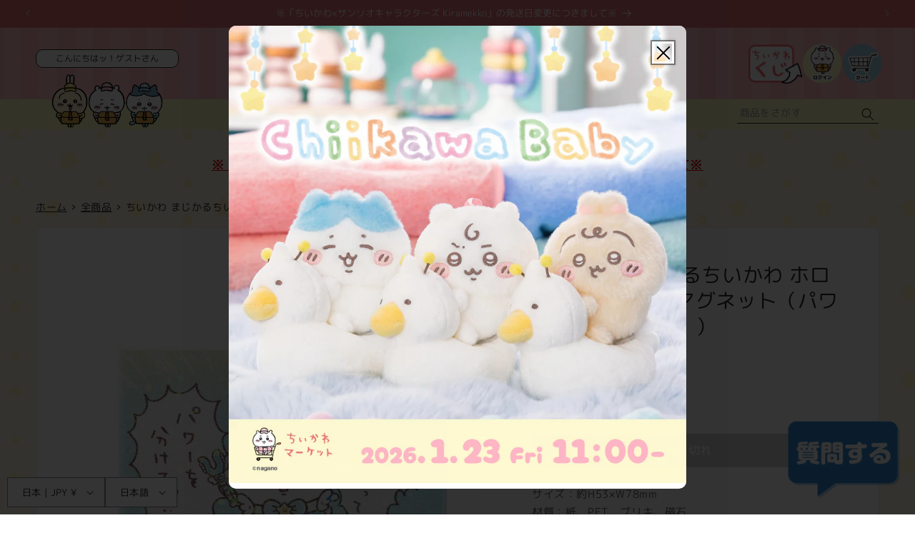

--- FILE ---
content_type: text/css
request_url: https://chiikawamarket.jp/cdn/shop/t/115/assets/cm-common.css?v=129258046216332108951766562760
body_size: 14286
content:
:root{--text-default-color: #292929;--brand-color: #FFC2CA;--brand-color--deep: #EA6D76;--sub-color: #FFFBBF;--sub-color--light: #FFFED9;--3rd-color: #318CD5;--light-gray: #eaeaea;--section-space: 160px}html#cm-adjust{scroll-behavior:smooth;scroll-padding-top:142px}@media only screen and (max-width: 840px){html#cm-adjust{scroll-padding-top:95px}}@media only screen and (max-width: 767px){html#cm-adjust{scroll-padding-top:70px}}html#cm-adjust body{font-feature-settings:"palt" 1;background:url("/cdn/shop/files/bg-ster.png?v=1766026684")}html#cm-adjust *{overflow-wrap:break-word}html#cm-adjust img{max-width:100%;height:auto;vertical-align:top}@media only screen and (max-width: 767px){html#cm-adjust .pc{display:none !important}}@media only screen and (max-width: 840px){html#cm-adjust .pc-tablet{display:none !important}}html#cm-adjust .tablet{display:none !important}@media only screen and (max-width: 840px){html#cm-adjust .tablet{display:block !important}}html#cm-adjust .sp{display:none !important}@media only screen and (max-width: 767px){html#cm-adjust .sp{display:block !important}}html#cm-adjust .wrapper{margin:0 auto;width:100%;padding:0 32px}@media only screen and (max-width: 767px){html#cm-adjust .wrapper{padding:0 16px}}html#cm-adjust #captcha .shopify-challenge__button.btn{margin-top:20px;height:50px;line-height:50px;padding:0 5em}html#cm-adjust #cm-adjust .text-subdued{color:rgb(var(--text-color)/1)}@media only screen and (min-width: 768px){html#cm-adjust a[href^="tel:"]{pointer-events:none !important;text-decoration:none !important}}#cm-adjust .welcome{text-align:center}#cm-adjust .welcome__text{background:#fff;border:1px solid;color:var(--text-default-color);padding:3px 5px;border-radius:10px;margin-bottom:5px;font-size:1.2rem;line-height:1.5;font-weight:400;text-align:center;letter-spacing:0;max-height:4em;width:fit-content;margin:0 auto;text-overflow:normal;white-space:normal;display:-webkit-box;-webkit-box-orient:vertical;-webkit-line-clamp:2;overflow:hidden;width:100%}@media only screen and (max-width: 840px){#cm-adjust .welcome__text{padding:3px 1.5em;width:fit-content}}#cm-adjust .featuredCollectionWrap{background:none;padding-block:72px}@media only screen and (max-width: 767px){#cm-adjust .featuredCollectionWrap{padding-block:48px}}#cm-adjust .featuredCollectionWrap .collection__title{margin-bottom:48px}@media only screen and (max-width: 767px){#cm-adjust .featuredCollectionWrap .collection__title{margin-bottom:24px}}#cm-adjust .featuredCollectionWrap .title{text-align:center;font-size:1.6rem;font-weight:500;transform:rotate(0.03deg);color:var(--text-default-color);margin-bottom:.5em}@media only screen and (max-width: 767px){#cm-adjust .featuredCollectionWrap .title{font-size:1.4rem}}#cm-adjust .featuredCollectionWrap .engTitle{text-align:center;font-size:2.6rem;font-weight:700;line-height:1;color:var(--text-default-color);letter-spacing:.1em}@media only screen and (max-width: 767px){#cm-adjust .featuredCollectionWrap .engTitle{font-size:2rem}}#cm-adjust .featuredCollectionWrap.bgColor{background:url(/cdn/shop/files/5th-anniversary_bg.jpg?v=1764725009) center center repeat;background-size:35%}@media only screen and (max-width: 640px){#cm-adjust .featuredCollectionWrap.bgColor{background-size:75%}}#cm-adjust .featuredCollectionWrap .grid.product-grid,#cm-adjust .cm-collection-grid .grid.product-grid,#cm-adjust .template-search__results .grid.product-grid{display:grid;grid-template-columns:repeat(4, 1fr);gap:12px}@media only screen and (max-width: 999px){#cm-adjust .featuredCollectionWrap .grid.product-grid,#cm-adjust .cm-collection-grid .grid.product-grid,#cm-adjust .template-search__results .grid.product-grid{grid-template-columns:repeat(3, 1fr)}}@media only screen and (max-width: 767px){#cm-adjust .featuredCollectionWrap .grid.product-grid,#cm-adjust .cm-collection-grid .grid.product-grid,#cm-adjust .template-search__results .grid.product-grid{grid-template-columns:repeat(2, 1fr)}}#cm-adjust .featuredCollectionWrap .grid__item,#cm-adjust .cm-collection-grid .grid__item,#cm-adjust .template-search__results .grid__item{width:100%;max-width:none;cursor:pointer}#cm-adjust .featuredCollectionWrap .grid__item .product-card-wrapper,#cm-adjust .cm-collection-grid .grid__item .product-card-wrapper,#cm-adjust .template-search__results .grid__item .product-card-wrapper{background:#fff;padding:16px;border-radius:10px;border:var(--text-default-color) 1px solid}@media only screen and (max-width: 767px){#cm-adjust .featuredCollectionWrap .grid__item .product-card-wrapper,#cm-adjust .cm-collection-grid .grid__item .product-card-wrapper,#cm-adjust .template-search__results .grid__item .product-card-wrapper{padding:8px}}#cm-adjust .featuredCollectionWrap .grid__item .card__badge.top.left,#cm-adjust .cm-collection-grid .grid__item .card__badge.top.left,#cm-adjust .template-search__results .grid__item .card__badge.top.left{margin:-17px}@media only screen and (max-width: 767px){#cm-adjust .featuredCollectionWrap .grid__item .card__badge.top.left,#cm-adjust .cm-collection-grid .grid__item .card__badge.top.left,#cm-adjust .template-search__results .grid__item .card__badge.top.left{margin:-9px}}#cm-adjust .featuredCollectionWrap .grid__item .card__badge.top.left span,#cm-adjust .cm-collection-grid .grid__item .card__badge.top.left span,#cm-adjust .template-search__results .grid__item .card__badge.top.left span{display:block;border:none;font-size:1.4rem;padding:.5em 1.25em;border-radius:10px 0 10px 0}@media only screen and (max-width: 767px){#cm-adjust .featuredCollectionWrap .grid__item .card__badge.top.left span,#cm-adjust .cm-collection-grid .grid__item .card__badge.top.left span,#cm-adjust .template-search__results .grid__item .card__badge.top.left span{font-size:1.2rem}}#cm-adjust .featuredCollectionWrap .grid__item .card__heading,#cm-adjust .cm-collection-grid .grid__item .card__heading,#cm-adjust .template-search__results .grid__item .card__heading{font-size:1.6rem;font-weight:500}@media only screen and (max-width: 767px){#cm-adjust .featuredCollectionWrap .grid__item .card__heading,#cm-adjust .cm-collection-grid .grid__item .card__heading,#cm-adjust .template-search__results .grid__item .card__heading{font-size:1.3rem}}#cm-adjust .featuredCollectionWrap .grid__item .card__media+.card__content,#cm-adjust .cm-collection-grid .grid__item .card__media+.card__content,#cm-adjust .template-search__results .grid__item .card__media+.card__content{padding:0}#cm-adjust .featuredCollectionWrap .grid__item .card-information,#cm-adjust .cm-collection-grid .grid__item .card-information,#cm-adjust .template-search__results .grid__item .card-information{text-align:right;font-size:1.8rem}@media only screen and (max-width: 767px){#cm-adjust .featuredCollectionWrap .grid__item .card-information,#cm-adjust .cm-collection-grid .grid__item .card-information,#cm-adjust .template-search__results .grid__item .card-information{font-size:1.4rem}}#cm-adjust .featuredCollectionWrap .grid__item .card-information .tax,#cm-adjust .cm-collection-grid .grid__item .card-information .tax,#cm-adjust .template-search__results .grid__item .card-information .tax{font-size:65%;padding-left:.5em}#cm-adjust .featuredCollectionWrap.bgColor .grid__item .product-card-wrapper,#cm-adjust .cm-collection-grid.bgColor .grid__item .product-card-wrapper,#cm-adjust .template-search__results.bgColor .grid__item .product-card-wrapper{border-color:#fff}#cm-adjust .featuredCollectionWrap .collection__view-all a:not(.link),#cm-adjust .cm-collection-grid .collection__view-all a:not(.link),#cm-adjust .template-search__results .collection__view-all a:not(.link){margin-top:36px;display:block;margin:36px auto 0;width:220px;height:54px;border-radius:27px;background:#2f9ae0;color:#fff;text-align:center;font-size:1.8rem;font-weight:500;line-height:54px;text-decoration:none;transition:opacity .2s ease}@media only screen and (min-width: 769px){#cm-adjust .featuredCollectionWrap .collection__view-all a:not(.link):hover,#cm-adjust .cm-collection-grid .collection__view-all a:not(.link):hover,#cm-adjust .template-search__results .collection__view-all a:not(.link):hover{opacity:.6}}@media only screen and (max-width: 767px){#cm-adjust .featuredCollectionWrap .collection__view-all a:not(.link),#cm-adjust .cm-collection-grid .collection__view-all a:not(.link),#cm-adjust .template-search__results .collection__view-all a:not(.link){font-size:1.6rem}}#cm-adjust .featuredCollectionWrap .collection__view-all a:not(.link)::after,#cm-adjust .cm-collection-grid .collection__view-all a:not(.link)::after,#cm-adjust .template-search__results .collection__view-all a:not(.link)::after{display:none}#cm-adjust .blog__posts{background:#fff;border-radius:10px;padding:18px 0}@media only screen and (max-width: 767px){#cm-adjust .blog__posts{padding:6px 0}}@media only screen and (max-width: 767px){#cm-adjust .blog__posts .blog__post{width:100%}}#cm-adjust .blog__posts .blog__post:last-child .card__information{border:none}#cm-adjust .blog__posts .card__inner{background:none}#cm-adjust .blog__posts .card__inner+.card__content{display:none}#cm-adjust .blog__posts .card__content{padding:0 24px}#cm-adjust .blog__posts .article-card .card__heading{font-size:1.6rem;margin-bottom:0}@media only screen and (max-width: 767px){#cm-adjust .blog__posts .article-card .card__heading{font-size:1.4rem}}#cm-adjust .blog__posts .article-card__info{font-size:1.4rem;margin-bottom:.5em}@media only screen and (max-width: 767px){#cm-adjust .blog__posts .article-card__info{font-size:1.2rem}}#cm-adjust .blog__posts .card__information{display:flex;flex-wrap:nowrap;justify-content:flex-start;align-items:flex-start;flex-direction:column-reverse;border-bottom:#ccc 1px solid}@media only screen and (max-width: 767px){#cm-adjust .blog__posts .card__information{padding-inline:0}}#cm-adjust .pagination__list li{flex:none}#cm-adjust .pagination a.pagination__item{display:flex;flex-wrap:nowrap;justify-content:center;align-items:center;width:3em;height:3em;font-size:1.4rem;background:#fff;border-radius:100%;border:var(--light-gray) 1px solid}@media only screen and (max-width: 767px){#cm-adjust .pagination a.pagination__item{width:2.6em;height:2.6em}}#cm-adjust .pagination a.pagination__item--current{background:var(--brand-color--deep);color:#fff}#cm-adjust .pagination a.pagination__item--current::after{display:none}#cm-adjust .pagination a.pagination__item--current:hover{border-color:var(--brand-color--deep) !important}#cm-adjust .pagination a.pagination__item:hover{border-color:var(--text-default-color)}#cm-adjust .pagination a.pagination__item:hover::after{display:none}#cm-adjust .breadcrumbs{list-style:none;margin:0;padding:1.5em 0;display:flex;flex-wrap:nowrap;justify-content:flex-start;align-items:center;overflow:auto;font-size:1.4rem;line-height:1}@media only screen and (max-width: 767px){#cm-adjust .breadcrumbs{font-size:1.2rem}}#cm-adjust .breadcrumbs .item{white-space:nowrap;color:var(--text-default-color)}#cm-adjust .breadcrumbs .item:not(:first-child){position:relative;padding-left:14px;margin-left:5px}#cm-adjust .breadcrumbs .item:not(:first-child)::before{content:"";width:5px;height:5px;border-right:var(--text-default-color) 1px solid;border-bottom:var(--text-default-color) 1px solid;position:absolute;top:50%;left:0;transform:translateY(-50%) rotate(-45deg)}#cm-adjust .breadcrumbs a{color:var(--text-default-color);white-space:nowrap;transition:opacity .2s ease}@media only screen and (min-width: 769px){#cm-adjust .breadcrumbs a:hover{opacity:.6}}.announcement-bar__message{letter-spacing:0}@media only screen and (max-width: 767px){.announcement-bar__message{font-size:1.3rem;padding-block:8px;min-height:0;line-height:1.75}}@media only screen and (max-width: 767px){.announcement-bar__message .icon-arrow{display:none}}@media only screen and (max-width: 1200px){#cm-adjust .header{padding-inline:20px}}@media only screen and (max-width: 767px){#cm-adjust .header{padding-inline:15px;height:70px}}#cm-adjust .header-wrapper{background:url(/cdn/shop/files/5th-anniversary_bg.jpg?v=1764725009) center center repeat;background-size:35%;position:relative}@media only screen and (max-width: 640px){#cm-adjust .header-wrapper{background-size:75%}}#cm-adjust .header-wrapper::before{content:"";width:100%;height:42px;background:var(--sub-color);position:absolute;bottom:0;left:0}@media only screen and (max-width: 840px){#cm-adjust .header-wrapper::before{display:none}}#cm-adjust .header--top-center{grid-template-areas:"welcome left-icons heading icons icons" "welcome navigation navigation navigation search";grid-template-columns:200px 100px 1fr 100px 200px;grid-template-rows:100px 1fr}@media only screen and (max-width: 999px){#cm-adjust .header--top-center{grid-template-areas:"welcome heading icons" "welcome navigation search";grid-template-columns:160px 1fr 160px}}@media only screen and (max-width: 840px){#cm-adjust .header--top-center{grid-template-areas:"left-icons heading icons";grid-template-columns:100px 1fr 100px;grid-template-rows:1fr}}@media only screen and (max-width: 767px){#cm-adjust .header--top-center{grid-template-columns:48px 1fr 48px}}#cm-adjust .header>.welcome{grid-area:welcome;margin-top:auto;position:relative}@media only screen and (max-width: 840px){#cm-adjust .header>.welcome{display:none}}#cm-adjust .header__heading{font-size:0}#cm-adjust .header__heading-link{padding:0}@media only screen and (max-width: 840px){#cm-adjust .header__heading-link{padding-block:10px}}@media only screen and (max-width: 767px){#cm-adjust .header__heading-link{padding-block:0}}@media only screen and (max-width: 767px){#cm-adjust .header__heading-link{max-width:220px}}#cm-adjust .header__icons{gap:6px;align-items:center}#cm-adjust .header__icons .header__icon{width:56px;height:56px}@media only screen and (max-width: 767px){#cm-adjust .header__icons .header__icon{width:44px;height:44px}}@media only screen and (max-width: 840px){#cm-adjust .header__icons .header__icon--kuji,#cm-adjust .header__icons .header__icon--account{display:none}}#cm-adjust .header__icons localization-form{z-index:1}#cm-adjust .header__icons localization-form .disclosure__list-wrapper{background:#fff}#cm-adjust .header__inline-menu{margin-top:0}@media screen and (min-width: 841px){#cm-adjust .header__inline-menu{display:block}}#cm-adjust .header__inline-menu i,#cm-adjust .header__inline-menu em{font-style:normal}#cm-adjust .header__inline-menu i{display:none}@media only screen and (max-width: 1340px){#cm-adjust .header__inline-menu em{display:none}}@media only screen and (max-width: 999px){#cm-adjust .header__inline-menu .topMenu:nth-last-child(3)::after{display:none}}@media only screen and (max-width: 999px){#cm-adjust .header__inline-menu .topMenu:nth-last-child(2){display:none}}@media only screen and (max-width: 1100px){#cm-adjust .header__inline-menu .topMenu:nth-last-child(2)::after{display:none}}@media only screen and (max-width: 1100px){#cm-adjust .header__inline-menu .topMenu:last-child{display:none}}#cm-adjust .header__inline-menu .topMenu:not(:last-child){position:relative}#cm-adjust .header__inline-menu .topMenu:not(:last-child)::after{content:"";width:1px;height:1em;background:var(--text-default-color);position:absolute;top:50%;right:0;transform:translateY(-50%)}#cm-adjust .header__inline-menu .topMenu details{display:block}#cm-adjust .header__inline-menu .topMenu .header__menu-item{color:var(--text-default-color);padding:1.2rem 1.5rem;padding-right:2.5rem}@media only screen and (max-width: 1400px){#cm-adjust .header__inline-menu .topMenu .header__menu-item{padding:1.2rem 1.25rem;padding-right:2.25rem}}#cm-adjust .header__inline-menu .topMenu .header__menu-item span{transform:rotate(0.03deg);letter-spacing:0}#cm-adjust .header__inline-menu .topMenu .header__menu-item:hover span{text-decoration:none;color:var(--3rd-color)}#cm-adjust .header__inline-menu .topMenu .header__menu-item .icon-caret{right:1.1rem}@media only screen and (max-width: 1400px){#cm-adjust .header__inline-menu .topMenu .header__menu-item .icon-caret{right:.9rem}}#cm-adjust .header__inline-menu .list-menu--disclosure,#cm-adjust .header__inline-menu .header__submenu{border:none}#cm-adjust .header__inline-menu .list-menu--disclosure{width:max-content;min-width:500px;max-width:700px;left:50%;transform:translateX(-50%);background:var(--sub-color);padding:5px 20px 20px 20px;border-radius:0 0 20px 20px;z-index:10}#cm-adjust .header__inline-menu .list-menu--disclosure__outer{padding:20px 40px;background:#fff;border:1px solid #555;border-radius:10px}#cm-adjust .header__inline-menu .list-menu--disclosure__title{text-align:center;font-weight:700;font-size:1.7rem;transform:rotate(0.03deg);letter-spacing:0;margin-top:1em}#cm-adjust .header__inline-menu .list-menu--disclosure__inner{display:flex;flex-wrap:nowrap;justify-content:center;align-items:stretch;gap:2em;display:grid;grid-template-columns:1fr 1fr;width:fit-content;margin:1em auto 0}#cm-adjust .header__inline-menu .list-menu--disclosure__inner ul{width:fit-content}#cm-adjust .header__inline-menu .list-menu--disclosure__inner ul .header__menu-item{padding:.35em 0;font-size:1.5rem;font-weight:400;transform:rotate(0.03deg)}#cm-adjust .header__inline-menu .list-menu--disclosure__inner ul .header__menu-item:hover{text-decoration:none;color:var(--3rd-color)}#cm-adjust details[open]>.header__menu-item{text-decoration:none}#cm-adjust .headSearch{grid-area:search}@media only screen and (max-width: 840px){#cm-adjust .header>.search{display:none}}#cm-adjust .header>.search .field::after{display:none}#cm-adjust .header>.search .field__label{display:none}#cm-adjust .header>.search .field__button{width:3rem;height:2.5rem}#cm-adjust .header>.search .field__button .svg-wrapper{height:2.5rem}#cm-adjust .header>.search .field__button .svg-wrapper svg path{fill:#000}#cm-adjust .header>.search .field .reset__button{right:calc(var(--inputs-border-width) + 3rem)}#cm-adjust .header>.search .search__input{background:none;height:2.5rem;border-bottom:1px solid;padding:0 2em .25em .25em !important;font-size:1.4rem}#cm-adjust .header>.search .search__input::placeholder{display:block;opacity:.75;font-size:1.4rem}#cm-adjust .header>.search .search__input:focus,#cm-adjust .header>.search .search__input:focus-visible{box-shadow:none;border-width:2px}#cm-adjust .header>.search .search__input:focus{padding:inherit}@media only screen and (max-width: 767px){#cm-adjust .header__icon .icon{width:24px;height:24px}}#cm-adjust .scrolled-past-header .menu-drawer{height:calc(100dvh - 70px)}#cm-adjust .menu-drawer{background:var(--sub-color--light);max-width:300px;width:90vw;height:calc(100dvh - 70px - 40px)}#cm-adjust .menu-drawer__navigation{padding:20px}#cm-adjust .menu-drawer__navigation .submenu-open{visibility:visible}#cm-adjust .menu-drawer__close-button{display:none}#cm-adjust .menu-drawer__login{width:100%;margin:20px auto}#cm-adjust .menu-drawer__login a{letter-spacing:0;display:block;width:100%;font-size:1.5rem;font-weight:700;color:#fff;font-family:var(--font-body-family);text-decoration:none;background:var(--brand-color);text-align:center;border-radius:100px;padding:.25em 1em}#cm-adjust .menu-drawer__login a span{display:inline-block;padding-left:2.25em;background:url("/cdn/shop/files/login_icon_62d9d3b0-8709-4b04-9bf5-5447298d5c06.png?v=1737373781") left center no-repeat;background-size:auto 2em;height:2em;line-height:2em}#cm-adjust .menu-drawer .search .field::after{display:none}#cm-adjust .menu-drawer .search .field__label{display:none}#cm-adjust .menu-drawer .search__input{border-radius:5px !important;overflow:hidden !important;border:1px solid !important;padding:1rem 3.5rem 1rem 1rem}#cm-adjust .menu-drawer .search__input::placeholder{display:block;opacity:.75;font-size:1.4rem}#cm-adjust .menu-drawer .search .field__label{font-size:1.4rem}#cm-adjust .menu-drawer__submenu{position:static;transform:translateX(0);background:var(--sub-color--light)}#cm-adjust .menu-drawer__menu{margin-top:20px}#cm-adjust .menu-drawer summary.menu-drawer__menu-item{white-space:nowrap}#cm-adjust .menu-drawer__menu-item{font-size:1.5rem;font-weight:500;padding:1em 3rem 1em 0;border-bottom:#000 1px solid;width:100%}#cm-adjust .menu-drawer__menu-item li{margin:0}#cm-adjust .menu-drawer__menu-item:hover,#cm-adjust .menu-drawer__menu-item:focus{background:none}#cm-adjust .menu-drawer__menu-item i,#cm-adjust .menu-drawer__menu-item em{font-style:normal}#cm-adjust .menu-drawer__menu-item>.svg-wrapper{right:.5em}#cm-adjust .menu-drawer__menu-item .icon-caret{display:block;height:100%;right:0}#cm-adjust .menu-drawer__menu-item .icon-arrow{display:none}#cm-adjust .menu-drawer__inner-submenu .menu-drawer__menu{margin-top:.25em;padding-left:.75em}#cm-adjust .menu-drawer__inner-submenu .menu-drawer__menu li{margin:0}#cm-adjust .menu-drawer__inner-submenu .menu-drawer__menu-item{border-bottom-style:dashed;padding:.75em 0 .75em 1.5em;font-weight:400;position:relative}#cm-adjust .menu-drawer__inner-submenu .menu-drawer__menu-item:after{content:"";width:8px;height:8px;border-right:2px solid;border-bottom:2px solid;position:absolute;top:50%;left:0;transform:translateY(-50%) rotate(-45deg);pointer-events:none}#cm-adjust .menu-drawer__localization{padding-bottom:25px}@media only screen and (max-width: 767px){#cm-adjust .menu-drawer__localization{padding-bottom:0}}@media only screen and (max-width: 1300px){#cm-adjust[lang=en] .header__inline-menu .topMenu .header__menu-item,#cm-adjust[lang=ko] .header__inline-menu .topMenu .header__menu-item{font-size:1.2rem}}@media only screen and (max-width: 1200px){#cm-adjust[lang=en] .header__inline-menu .topMenu .header__menu-item,#cm-adjust[lang=ko] .header__inline-menu .topMenu .header__menu-item{padding:1.2rem 1rem;padding-right:2rem}}@media only screen and (max-width: 1200px){#cm-adjust[lang=en] .header__inline-menu .topMenu .header__menu-item .icon-caret,#cm-adjust[lang=ko] .header__inline-menu .topMenu .header__menu-item .icon-caret{right:.7rem}}#cm-adjust .footerBnrArea{padding-block:96px}@media only screen and (max-width: 767px){#cm-adjust .footerBnrArea{padding-block:48px}}#cm-adjust .footerBnrArea__list{display:grid;grid-template-columns:repeat(4, 1fr);gap:16px}@media only screen and (max-width: 840px){#cm-adjust .footerBnrArea__list{grid-template-columns:repeat(3, 1fr)}}@media only screen and (max-width: 767px){#cm-adjust .footerBnrArea__list{grid-template-columns:repeat(2, 1fr);gap:8px}}#cm-adjust .footerBnrArea__list a{display:block}#cm-adjust .footerBnrArea__list a img,#cm-adjust .footerBnrArea__list a svg{transition:opacity .2s ease}@media only screen and (min-width: 769px){#cm-adjust .footerBnrArea__list a:hover img,#cm-adjust .footerBnrArea__list a:hover svg{opacity:.6}}#cm-adjust .footerBnrArea__list img{width:100%}#cm-adjust .footerBnrArea__bnr{text-align:center;margin-top:36px}@media only screen and (max-width: 767px){#cm-adjust .footerBnrArea__bnr{margin-top:24px}}#cm-adjust .footerBnrArea__bnr a img,#cm-adjust .footerBnrArea__bnr a svg{transition:opacity .2s ease}@media only screen and (min-width: 769px){#cm-adjust .footerBnrArea__bnr a:hover img,#cm-adjust .footerBnrArea__bnr a:hover svg{opacity:.6}}#cm-adjust .footerImg{text-align:center}#cm-adjust .footer{padding-block:50px 25px;background:url(/cdn/shop/files/5th-anniversary_bg.jpg?v=1764725009) center center repeat;background-size:35%}@media only screen and (max-width: 640px){#cm-adjust .footer{background-size:75%}}@media only screen and (max-width: 767px){#cm-adjust .footer{padding-block-end:75px}}#cm-adjust .footer__bnrLink{text-align:center}#cm-adjust .footer__bnrLink a img,#cm-adjust .footer__bnrLink a svg{transition:opacity .2s ease}@media only screen and (min-width: 769px){#cm-adjust .footer__bnrLink a:hover img,#cm-adjust .footer__bnrLink a:hover svg{opacity:.6}}#cm-adjust .footer-block{max-width:none !important}#cm-adjust .footer-block:only-child li{display:inline}@media only screen and (max-width: 840px){#cm-adjust .footer-block:only-child li{display:list-item}}#cm-adjust .footer-block__details-content{margin-top:50px}@media only screen and (max-width: 840px){#cm-adjust .footer-block__details-content{border-top:1px dotted #98c0bf;margin-bottom:25px}}#cm-adjust .footer-block__details-content li{margin:0;padding:0}@media only screen and (max-width: 840px){#cm-adjust .footer-block__details-content li{border-bottom:1px dotted #98c0bf}}#cm-adjust .footer-block__details-content li:not(:last-child)::after{content:"｜"}@media only screen and (max-width: 840px){#cm-adjust .footer-block__details-content li:not(:last-child)::after{display:none}}#cm-adjust .footer-block__details-content li a{margin:0;padding:0;font-size:1.3rem;letter-spacing:0}@media only screen and (max-width: 840px){#cm-adjust .footer-block__details-content li a{display:block;font-size:1.4rem;padding:.75em;text-align:center}}#cm-adjust .footer .list-social{gap:16px}#cm-adjust .footer .list-social__link{padding:0}#cm-adjust .footer .list-social__link .svg-wrapper{width:40px;height:40px}#cm-adjust .footer .list-social__link .svg-wrapper .icon,#cm-adjust .footer .list-social__link .svg-wrapper img{width:100%;height:100%}#cm-adjust .footer__content-top{padding-bottom:25px}#cm-adjust .footer__content-bottom{padding-top:0;border-top:none}#cm-adjust .footer__localization{display:block !important;padding:0;position:fixed;bottom:10px;left:10px;z-index:2}#cm-adjust .footer__localization .localization-form__select,#cm-adjust .footer__localization .language-selector{background:#fff;margin:0}#cm-adjust .footer__localization .localization-form{margin:0 !important;padding:0 !important}#cm-adjust .footer__copyright{margin-top:0;text-align:center;width:100%;font-size:1.2rem;color:var(--text-default-color)}#cm-adjust #floating_chat{position:fixed;bottom:20px;right:20px;z-index:10000}#cm-adjust #floating_chat button{appearance:none;cursor:pointer;background:none;border:none;padding:0;display:block;width:160px;height:114px}@media only screen and (max-width: 767px){#cm-adjust #floating_chat button{width:50px;height:50px}}@media only screen and (min-width: 769px){#cm-adjust #floating_chat button:hover img,#cm-adjust #floating_chat button:hover svg{transition:opacity .2s ease}}@media only screen and (min-width: 769px)and (min-width: 769px){#cm-adjust #floating_chat button:hover:hover img,#cm-adjust #floating_chat button:hover:hover svg{opacity:.6}}#cm-adjust #floating_chat button img{width:100%}#cm-adjust .lsn-switcher{display:none !important}#cm-adjust .cm-top-attention .page-width{margin:0 auto;max-width:calc(100vw - 10rem);font-size:1.8rem;font-weight:700;line-height:1.5;text-align:center;padding-top:36px}@media only screen and (max-width: 840px){#cm-adjust .cm-top-attention .page-width{max-width:calc(100vw - 3rem)}}@media only screen and (max-width: 767px){#cm-adjust .cm-top-attention .page-width{padding-top:24px;font-size:1.4rem}}#cm-adjust .cm-top-attention a{color:#d00;text-decoration:underline;text-underline-offset:.25em;transition:opacity .2s ease}@media only screen and (min-width: 769px){#cm-adjust .cm-top-attention a:hover{opacity:.6}}#cm-adjust .tpl-product .cm-top-attention .page-width{padding-bottom:1em}#cm-adjust .tpl-index .splideArea{padding:48px 0 0}@media only screen and (max-width: 767px){#cm-adjust .tpl-index .splideArea{padding:24px 0 0}}#cm-adjust .tpl-index .splideArea+.footerBnrArea{padding-block:24px 48px}#cm-adjust .tpl-index .splideArea .splide{padding:0 48px;overflow:hidden}#cm-adjust .tpl-index .splideArea .splide__track{overflow:visible}#cm-adjust .tpl-index .splideArea .splide__slide a img,#cm-adjust .tpl-index .splideArea .splide__slide a svg{transition:opacity .2s ease}@media only screen and (min-width: 769px){#cm-adjust .tpl-index .splideArea .splide__slide a:hover img,#cm-adjust .tpl-index .splideArea .splide__slide a:hover svg{opacity:.6}}#cm-adjust .tpl-index .splideArea .splide__slide img{width:100%;height:100%;aspect-ratio:1/1;object-fit:cover;border-radius:15px;border:2px solid #222}#cm-adjust .tpl-index .splideArea .splide__arrow{background:#fff;width:4.8rem;height:4.8rem}#cm-adjust .tpl-index .splideArea .splide__arrow svg{width:1.6rem;height:1.6rem}#cm-adjust .tpl-index .splideArea .splide__pagination{margin-bottom:10px}#cm-adjust .tpl-index .splideArea .splide__pagination__page{opacity:1;margin:2px}#cm-adjust .tpl-index .splideArea .splide__pagination__page.is-active{background:var(--text-default-color);transform:scale(1.2);opacity:1}#cm-adjust .tpl-index .splideArea .play_btn{appearance:none;display:flex;flex-wrap:nowrap;justify-content:center;align-items:center;margin-top:10px;margin-bottom:10px;margin-left:auto;width:3.6rem;height:3.6rem;padding:0;border:#999 1px solid;border-radius:5px;font-size:0;background:#fff}@media only screen and (max-width: 767px){#cm-adjust .tpl-index .splideArea .play_btn{width:30px;height:30px;position:relative;right:-38px}}#cm-adjust .tpl-index .blogList{padding-block:96px 24px}@media only screen and (max-width: 767px){#cm-adjust .tpl-index .blogList{padding-block:48px 0}}#cm-adjust .tpl-index .blogList .blog{background:none;max-width:calc(var(--page-width) - 30rem);padding-inline:5rem;margin-inline:auto}@media only screen and (max-width: 767px){#cm-adjust .tpl-index .blogList .blog{padding-inline:1.5rem}}#cm-adjust .tpl-index .blogList .blog .page-width-desktop{background:var(--sub-color);padding:48px 72px;border-radius:10px;border:var(--text-default-color) 2px solid}@media only screen and (max-width: 840px){#cm-adjust .tpl-index .blogList .blog .page-width-desktop{padding:48px}}@media only screen and (max-width: 767px){#cm-adjust .tpl-index .blogList .blog .page-width-desktop{padding:36px 24px}}#cm-adjust .tpl-index .blogList .title{text-align:center;font-size:1.6rem;font-weight:500;transform:rotate(0.03deg);color:var(--text-default-color);margin-bottom:.5em}@media only screen and (max-width: 767px){#cm-adjust .tpl-index .blogList .title{font-size:1.4rem}}#cm-adjust .tpl-index .blogList .engTitle{text-align:center;font-size:2.6rem;font-weight:700;line-height:1;color:var(--text-default-color);letter-spacing:.1em}@media only screen and (max-width: 767px){#cm-adjust .tpl-index .blogList .engTitle{font-size:2rem}}#cm-adjust .tpl-index .blogList .blog__button{margin-top:36px;display:block;margin:36px auto 0;width:220px;height:54px;border-radius:27px;background:#2f9ae0;color:#fff;text-align:center;font-size:1.8rem;font-weight:500;line-height:54px;text-decoration:none;transition:opacity .2s ease}@media only screen and (min-width: 769px){#cm-adjust .tpl-index .blogList .blog__button:hover{opacity:.6}}#cm-adjust .tpl-index .blogList .blog__button::after{display:none}#cm-adjust .cm-popup{z-index:2000001}#cm-adjust #cm-popup .modal__container{overflow:hidden;width:90%;max-width:640px}@media only screen and (max-width: 767px){#cm-adjust #cm-popup .modal__close{top:10px;right:10px}}#cm-adjust #cm-popup .modal__main{padding:0;height:100%;max-height:90vh;max-height:90dvh;overflow-y:auto}#cm-adjust #cm-popup .modal__img{text-align:center}#cm-adjust #cm-popup .modal__img a img,#cm-adjust #cm-popup .modal__img a svg{transition:opacity .2s ease}@media only screen and (min-width: 769px){#cm-adjust #cm-popup .modal__img a:hover img,#cm-adjust #cm-popup .modal__img a:hover svg{opacity:.6}}#cm-adjust #cm-popup .modal__img img{width:100%}#cm-adjust #cm-popup .modal__text{padding-top:30px;text-align:center;font-size:2rem}@media only screen and (max-width: 767px){#cm-adjust #cm-popup .modal__text{padding-top:15px;font-size:1.6rem;text-align:left}}#cm-adjust #cm-popup .modal__text a{color:var(--accent-color);text-decoration:underline;text-underline-offset:.25em;transition:opacity .2s ease}@media only screen and (min-width: 769px){#cm-adjust #cm-popup .modal__text a:hover{opacity:.6}}#cm-adjust #cm-popup .modal__btn{display:block;width:100%;max-width:380px;margin:30px auto}#cm-adjust #cm-popup .modal__btn img,#cm-adjust #cm-popup .modal__btn svg{transition:opacity .2s ease}@media only screen and (min-width: 769px){#cm-adjust #cm-popup .modal__btn:hover img,#cm-adjust #cm-popup .modal__btn:hover svg{opacity:.6}}@media only screen and (max-width: 767px){#cm-adjust #cm-popup .modal__btn{margin-block:15px;max-width:50vw}}#cm-adjust .collection-hero{background:none;padding-block:48px 24px}#cm-adjust .collection-hero__title{text-align:center;margin:0;font-size:3.8rem}#cm-adjust .sub_category{text-align:center;padding:15px;margin:0 auto}#cm-adjust .sub_category ul{list-style:none;display:block;text-align:center;margin:0;padding:0}#cm-adjust .sub_category ul li{display:inline-block;margin:0;padding:4px 2px}#cm-adjust .sub_category ul li a{display:block;padding:8px 10px;box-sizing:border-box;border:1px solid #eaeaea;background:#fff;color:#292929;font-size:12px;line-height:1.1;border-radius:20px;text-decoration:none}#cm-adjust .sub_category ul li a:hover{background:#eaeaea}#cm-adjust .inventoryBtn{background:#fff;height:35px;line-height:33px;padding:0 12px;border-radius:100px;display:flex;flex-wrap:nowrap;justify-content:flex-start;align-items:center;border:1px solid #eaeaea;width:fit-content;margin:0 0 -27px}@media only screen and (max-width: 840px){#cm-adjust .inventoryBtn{margin-bottom:18px}}#cm-adjust .inventoryBtn__title{font-size:1.3rem}#cm-adjust .inventoryBtn button{appearance:none;background:none;border:none;padding:.4em 1em;display:inline-block;line-height:1;border-radius:50px;letter-spacing:0;font-size:1.4rem;cursor:pointer;background:var(--light-gray);margin-inline-start:10px;color:var(--text-default-color)}@media only screen and (max-width: 767px){#cm-adjust .inventoryBtn button{font-size:1.2rem}}#cm-adjust .inventoryBtn button.is-active{background:#ffc2ca;font-weight:700}#cm-adjust .facets-wrapper{display:none}#cm-adjust .facets-wrapper:has(.facets__disclosure-vertical){display:block}#cm-adjust .facets__form-vertical{width:100%;max-width:25rem;min-width:20rem}#cm-adjust .facets-vertical-form{justify-content:flex-start}#cm-adjust .facets .sorting{margin-left:auto}@media only screen and (max-width: 1200px){#cm-adjust .facets-vertical:has(.facets__disclosure-vertical) .product-grid{grid-template-columns:repeat(3, 1fr)}}@media only screen and (max-width: 999px){#cm-adjust .facets-vertical:has(.facets__disclosure-vertical) .product-grid{grid-template-columns:repeat(2, 1fr)}}#cm-adjust .facets .select{background:#fff;padding:2px 10px;border-radius:10px;border:var(--light-gray) 1px solid;cursor:pointer}#cm-adjust .facets .select:has(.facet-filters__sort:focus-visible){box-shadow:0 0 0 var(--inputs-border-width) rgba(var(--color-foreground), var(--inputs-border-opacity))}#cm-adjust .facets .select .facet-filters__sort{border-radius:10px}#cm-adjust .facets .select .facet-filters__sort:focus,#cm-adjust .facets .select .facet-filters__sort:focus-visible{outline:0;outline-offset:0;box-shadow:none}#cm-adjust .facets .select .svg-wrapper{right:10px}#cm-adjust .facets #ProductCountDesktop{color:var(--text-default-color)}#cm-adjust .facets-container{margin-top:16px;background:#fff0f0;padding:16px;border-radius:10px;border:var(--light-gray) 1px solid}#cm-adjust .facets__price .field__input{padding:1em .75em}#cm-adjust .facets__price .field__label{font-size:1.4rem}#cm-adjust .facets__price .field__input:not(:placeholder-shown),#cm-adjust .facets__price .field__input:focus{padding-top:1.25em;padding-bottom:.75em}#cm-adjust .facets__price .field__input:not(:placeholder-shown)~.field__label,#cm-adjust .facets__price .field__input:focus~.field__label{top:.35em;left:.35em;font-size:1rem}@media only screen and (max-width: 999px){#cm-adjust .active-facets__button{padding:.25em}}#cm-adjust .active-facets__button-inner{background:#fff}#cm-adjust .swatch-input-wrapper .swatch{background-color:#fff;border:none}#cm-adjust .swatch-input-wrapper .swatch-input__input+.swatch-input__label:hover,#cm-adjust .swatch-input-wrapper .swatch-input__input[checked]+.swatch-input__label,#cm-adjust .swatch-input-wrapper .swatch-input__input:focus-visible+.swatch-input__label,#cm-adjust .swatch-input-wrapper .swatch-input__input:hover+.swatch-input__label{outline:none;box-shadow:none}#cm-adjust .swatch-input-wrapper .swatch-input__input+.swatch-input__label:hover .swatch,#cm-adjust .swatch-input-wrapper .swatch-input__input[checked]+.swatch-input__label .swatch,#cm-adjust .swatch-input-wrapper .swatch-input__input:focus-visible+.swatch-input__label .swatch,#cm-adjust .swatch-input-wrapper .swatch-input__input:hover+.swatch-input__label .swatch{outline:.2rem solid rgba(var(--color-foreground), 0.4)}#cm-adjust .swatch-input-wrapper .swatch-input__input+.swatch-input__label:hover _::-webkit-full-page-media,#cm-adjust .swatch-input-wrapper .swatch-input__input+.swatch-input__label:hover _:future,#cm-adjust .swatch-input-wrapper .swatch-input__input+.swatch-input__label:hover :root .swatch,#cm-adjust .swatch-input-wrapper .swatch-input__input[checked]+.swatch-input__label _::-webkit-full-page-media,#cm-adjust .swatch-input-wrapper .swatch-input__input[checked]+.swatch-input__label _:future,#cm-adjust .swatch-input-wrapper .swatch-input__input[checked]+.swatch-input__label :root .swatch,#cm-adjust .swatch-input-wrapper .swatch-input__input:focus-visible+.swatch-input__label _::-webkit-full-page-media,#cm-adjust .swatch-input-wrapper .swatch-input__input:focus-visible+.swatch-input__label _:future,#cm-adjust .swatch-input-wrapper .swatch-input__input:focus-visible+.swatch-input__label :root .swatch,#cm-adjust .swatch-input-wrapper .swatch-input__input:hover+.swatch-input__label _::-webkit-full-page-media,#cm-adjust .swatch-input-wrapper .swatch-input__input:hover+.swatch-input__label _:future,#cm-adjust .swatch-input-wrapper .swatch-input__input:hover+.swatch-input__label :root .swatch{background:red}#cm-adjust .swatch-input-wrapper .swatch-input__label{display:flex;flex-wrap:nowrap;justify-content:flex-start;align-items:center;gap:.8rem;outline:none;box-shadow:none}#cm-adjust .swatch-input-wrapper .swatch-input__label:focus-visible{outline:none;box-shadow:none}#cm-adjust .mobile-facets__inner{background:#fff !important}#cm-adjust .mobile-facets__details{border-bottom:#ccc 1px solid}#cm-adjust .mobile-facets .submenu-open{visibility:visible}#cm-adjust .mobile-facets__close-button{display:none}#cm-adjust .mobile-facets__submenu{position:static;transform:translate(0);visibility:visible;display:block;padding-bottom:1em}#cm-adjust .mobile-facets__submenu .mobile-facets__footer{display:none}#cm-adjust .mobile-facets__label{padding:1rem 2rem 1rem 2.5rem}#cm-adjust .mobile-facets__label .icon-checkmark{top:1.4rem}#cm-adjust .mobile-facets__checkbox{position:absolute;inset:0;z-index:1;margin:0;opacity:0}#cm-adjust .mobile-facets__checkbox:focus-visible+span+svg{outline:.2rem solid rgba(var(--color-foreground), 0.4)}#cm-adjust .mobile-facets .mobile-facets__footer .button{display:none}#cm-adjust .cm-collection-grid .gradient{background:none}#cm-adjust .cm-collection-grid .grid__item .product-card-wrapper{border-color:var(--light-gray)}.collection--empty .pageBox{background:#fff;padding:48px;border-radius:10px;border:1px solid var(--light-gray);margin-block:48px;text-align:center}@media only screen and (max-width: 840px){.collection--empty .pageBox{padding:48px 24px 24px}}@media only screen and (max-width: 767px){.collection--empty .pageBox{padding:3rem 1.5rem 1.5rem;margin-block:24px}}.collection--empty .title{font-size:1.8rem;transform:rotate(0.03deg);margin:0 0 1.5em}@media only screen and (max-width: 767px){.collection--empty .title{font-size:1.6rem}}.collection--empty p{transform:rotate(0.03deg);font-size:1.6rem}@media only screen and (max-width: 840px){.collection--empty p{text-align:left}}@media only screen and (max-width: 767px){.collection--empty p{font-size:1.4rem}}.collection--empty .button{display:block;margin:0 auto;width:fit-content;height:54px;border-radius:27px;background:#2f9ae0;color:#fff;text-align:center;font-size:1.8rem;font-weight:500;line-height:54px;text-decoration:none;transition:opacity .2s ease}@media only screen and (min-width: 769px){.collection--empty .button:hover{opacity:.6}}@media only screen and (max-width: 767px){.collection--empty .button{font-size:1.6rem}}.collection--empty .button::after{display:none}#cm-adjust .collection-hero:has(.collection-character){padding-bottom:0}#cm-adjust .collection-character{max-width:800px;text-align:center;margin:0 auto;display:flex;flex-wrap:nowrap;justify-content:center;align-items:center;flex-direction:row-reverse}@media only screen and (max-width: 840px){#cm-adjust .collection-character{margin-bottom:0}}@media only screen and (max-width: 767px){#cm-adjust .collection-character{margin-top:15px}}#cm-adjust .collection-character__image{width:200px}@media only screen and (max-width: 767px){#cm-adjust .collection-character__image{max-width:200px;width:45vw}}#cm-adjust .collection-character__text{font-size:1.8rem;font-weight:500;line-height:1.75;transform:rotate(0.03deg);text-align:left}@media only screen and (max-width: 840px){#cm-adjust .collection-character__text{font-size:1.5rem;line-height:1.5}}@media only screen and (max-width: 767px){#cm-adjust .collection-character__text{font-size:1.4rem}}@media only screen and (max-width: 340px){#cm-adjust .collection-character__text{font-size:1.3rem}}#cm-adjust .collection-character__text p{margin:0}#cm-adjust .collectionList .bg{padding-block:72px;--borderColor: #444}#cm-adjust .collectionList .bg.bgColor{background:var(--brand-color);--borderColor: #000}#cm-adjust .collectionList .bg.bgColor .collectionImgList .item img,#cm-adjust .collectionList .bg.bgColor .collectionbnrList .item img{border-color:#fff}#cm-adjust .collectionTitle{text-align:center;margin:0;font-size:3.6rem;letter-spacing:0}@media only screen and (max-width: 767px){#cm-adjust .collectionTitle{font-size:2.4rem}}#cm-adjust .collectionImgList,#cm-adjust .collectionbnrList{display:grid;grid-template-columns:repeat(6, 1fr);gap:24px;margin-top:24px}@media only screen and (max-width: 1200px){#cm-adjust .collectionImgList,#cm-adjust .collectionbnrList{grid-template-columns:repeat(4, 1fr)}}@media only screen and (max-width: 840px){#cm-adjust .collectionImgList,#cm-adjust .collectionbnrList{grid-template-columns:repeat(3, 1fr)}}@media only screen and (max-width: 767px){#cm-adjust .collectionImgList,#cm-adjust .collectionbnrList{grid-template-columns:repeat(2, 1fr)}}#cm-adjust .collectionImgList .item a,#cm-adjust .collectionbnrList .item a{color:var(--text-default-color);text-decoration:none;display:block}@media only screen and (min-width: 769px){#cm-adjust .collectionImgList .item a:hover img,#cm-adjust .collectionbnrList .item a:hover img{border-color:var(--brand-color--deep)}}#cm-adjust .collectionImgList .item .img,#cm-adjust .collectionbnrList .item .img{margin:0;padding:0}#cm-adjust .collectionImgList .item .img img,#cm-adjust .collectionbnrList .item .img img{border-radius:100%;aspect-ratio:1/1;width:100%;height:100%;object-fit:cover;border:#ccc 1px solid;padding:25px;background:#fff}#cm-adjust .collectionImgList .item figcaption,#cm-adjust .collectionbnrList .item figcaption{text-align:center;font-size:1.6rem;margin-top:.5em;transform:rotate(0.03deg);letter-spacing:0;line-height:1.5}@media only screen and (max-width: 999px){#cm-adjust .collectionImgList .item figcaption,#cm-adjust .collectionbnrList .item figcaption{font-size:1.4rem}}@media only screen and (max-width: 767px){#cm-adjust .collectionImgList .item figcaption,#cm-adjust .collectionbnrList .item figcaption{font-size:1.3rem}}#cm-adjust .collectionbnrList{grid-template-columns:repeat(3, 1fr)}@media only screen and (max-width: 840px){#cm-adjust .collectionbnrList{grid-template-columns:repeat(2, 1fr)}}@media only screen and (max-width: 767px){#cm-adjust .collectionbnrList{grid-template-columns:repeat(1, 1fr)}}#cm-adjust .collectionbnrList .item a img,#cm-adjust .collectionbnrList .item a svg{transition:opacity .2s ease}@media only screen and (min-width: 769px){#cm-adjust .collectionbnrList .item a:hover img,#cm-adjust .collectionbnrList .item a:hover svg{opacity:.6}}#cm-adjust .collectionbnrList .item .img img{border-radius:0;height:auto;border:none;padding:0;aspect-ratio:440/306;object-fit:cover}#cm-adjust .collectionTextList{display:grid;grid-template-columns:repeat(4, 1fr);gap:48px 24px;margin-top:24px}@media only screen and (max-width: 1200px){#cm-adjust .collectionTextList{grid-template-columns:repeat(3, 1fr)}}@media only screen and (max-width: 840px){#cm-adjust .collectionTextList{grid-template-columns:repeat(2, 1fr)}}@media only screen and (max-width: 767px){#cm-adjust .collectionTextList{grid-template-columns:repeat(1, 1fr);gap:0;border-top:#666 1px solid}}#cm-adjust .collectionTextList__target{padding-top:.25em;max-height:none;overflow:visible}@media only screen and (max-width: 767px){#cm-adjust .collectionTextList__target{padding:0;overflow:hidden;transition:max-height .3s ease;max-height:0}}#cm-adjust .collectionTextList__list{list-style-type:none;margin:0;padding:0}#cm-adjust .collectionTextList .item{background:#fff}@media only screen and (max-width: 767px){#cm-adjust .collectionTextList .item:last-child a{border-bottom:var(--brand-color) 4px solid}}#cm-adjust .collectionTextList .item a{font-size:1.4rem;border-bottom:#ccc 1px solid;padding:.75em 1em;display:block;color:var(--text-default-color);text-decoration:none;transform:rotate(0.03deg)}@media only screen and (max-width: 767px){#cm-adjust .collectionTextList .item a{padding-left:2em}}@media only screen and (min-width: 769px){#cm-adjust .collectionTextList .item a:hover{text-decoration:underline}}#cm-adjust .collectionTextList .item button{appearance:none;color:var(--text-default-color);background:#fff;border:none;font-size:1.8rem;border-top:var(--brand-color--deep) 3px solid;border-bottom:#666 1px solid;margin:0;padding:.75em;width:100%;text-align:center;pointer-events:none;font-weight:500}@media only screen and (max-width: 767px){#cm-adjust .collectionTextList .item button{font-size:1.5rem;padding:1em 3em 1em .75em;text-align:left;border-top:none;position:relative;pointer-events:auto}}@media only screen and (max-width: 767px){#cm-adjust .collectionTextList .item button:after{content:"";width:8px;height:8px;border-right:1px solid;border-bottom:1px solid;position:absolute;top:50%;right:20px;transform:translateY(calc(-50% - 1px)) rotate(45deg);pointer-events:none;transition:transform .2s ease}}@media only screen and (max-width: 767px){#cm-adjust .collectionTextList .item button.is-active{border-bottom:var(--brand-color) 1px solid;background:var(--brand-color)}}@media only screen and (max-width: 767px){#cm-adjust .collectionTextList .item button.is-active:after{transform:translateY(calc(-50% + 1px)) rotate(-135deg)}}#cm-adjust .template-search{margin-block-start:48px}#cm-adjust product-info{background:none}#cm-adjust .product{background:#fff;border:var(--light-gray) 1px solid;border-radius:10px;padding:48px;margin-bottom:48px}@media only screen and (max-width: 767px){#cm-adjust .product{padding:18px}}#cm-adjust .product-media-container{border:none}@media screen and (min-width: 1000px){#cm-adjust .product--medium .thumbnail-list{grid-template-columns:repeat(8, 1fr)}}#cm-adjust .product--medium .thumbnail-list .thumbnail[aria-current]{border-color:var(--3rd-color);box-shadow:0 0 0 .1rem var(--3rd-color)}#cm-adjust .product__title h1{font-size:2.8rem}@media only screen and (max-width: 767px){#cm-adjust .product__title h1{font-size:1.8rem}}#cm-adjust .product__vendor{font-size:1.2rem;margin-bottom:0}#cm-adjust .product__jan{font-size:1.2rem;margin-top:0}#cm-adjust .product .price{font-size:2rem}#cm-adjust .product .price .tax{font-size:65%;padding-left:.5em}#cm-adjust .product__quantity label{display:block;font-size:1.2rem}#cm-adjust .product__quantity__select{border:#ccc 1px solid;width:max-content;font-size:0;line-height:1;position:relative}#cm-adjust .product__quantity__select:after{content:"";width:8px;height:8px;border-right:1px solid;border-bottom:1px solid;position:absolute;top:50%;right:16px;transform:translateY(calc(-50% - 2px)) rotate(45deg);pointer-events:none}#cm-adjust .product-form--quantity{appearance:none;-moz-appearance:none;font-size:1.8rem;padding:.5em 2.5em .5em 1em;cursor:pointer;background:#fff;border:none;color:var(--text-default-color);border-radius:0}#cm-adjust .product__tagNotes{margin-top:0}#cm-adjust .product__tagNotes .preorder_notice{background:#f9f9f9;border:1px solid #777;border-radius:6px;padding:16px 10px 10px 14px;margin:30px 0 20px 0;position:relative}#cm-adjust .product__tagNotes .preorder_notice span{position:absolute;top:-14px;left:10px;display:inline-block;background:#222;color:#fff;font-size:1.4rem;line-height:2;padding:0 12px;border-radius:14px;margin-bottom:5px}#cm-adjust .product__tagNotes .preorder_notice dl{margin:0;padding:0;display:grid;grid-template-columns:5em auto}#cm-adjust .product__tagNotes .preorder_notice dl dt,#cm-adjust .product__tagNotes .preorder_notice dl dd{margin:6px 0 0 0;padding:0;font-size:1.4rem;line-height:1.5;font-weight:500}#cm-adjust .product__tagNotes .quantity_limit{color:#d00;font-size:1.5rem;font-weight:500;line-height:1.3;margin:0;padding:5px 0;transform:rotate(0.03deg)}#cm-adjust .product-form__buttons{max-width:none}#cm-adjust .product-form__submit{font-size:1.6rem;font-weight:500;letter-spacing:0}@media only screen and (max-width: 767px){#cm-adjust .product-form__submit{font-size:1.4rem}}#cm-adjust .product-form__submit[disabled]{background-color:#d2d2d2;opacity:1}#cm-adjust .product-form__submit[disabled]:after{box-shadow:none}@media only screen and (max-width: 767px){#cm-adjust .product #BIS_trigger{font-size:1.4rem !important}}#cm-adjust .product__description p{font-size:1.5rem;font-weight:400;line-height:1.7}@media only screen and (max-width: 767px){#cm-adjust .product__description p{font-size:1.4rem}}#cm-adjust .product__description p.sample_text{font-size:1.3rem;line-height:1.6;padding:5px 0}#cm-adjust .product__description h4{font-size:1.6rem;font-weight:500;line-height:1.6}@media only screen and (max-width: 767px){#cm-adjust .product__description h4{font-size:1.4rem}}#cm-adjust .product__description ul.notice_text{list-style:disc;margin:0;padding:1em;font-size:1.5rem;line-height:1.5;font-weight:400;background:#f7f7f7;border-radius:6px}@media only screen and (max-width: 767px){#cm-adjust .product__description ul.notice_text{font-size:1.4rem}}#cm-adjust .product__description ul.notice_text li{display:list-item;margin:0 0 0 20px;padding:6px 0}#cm-adjust .product__description ul.notice_text li b{font-weight:500;color:#d00}#cm-adjust .product__description ul.notice_text li:first-child{list-style:none;text-align:center;margin:0;padding:0 0 6px 0;font-size:1.6rem;font-weight:500}@media only screen and (max-width: 767px){#cm-adjust .product__description ul.notice_text li:first-child{font-size:1.4rem}}#cm-adjust .product .sample_text{font-size:1.3rem;line-height:1.6;padding:0;margin:1em 0}@media only screen and (max-width: 767px){#cm-adjust .product .sample_text{font-size:1.2rem}}#cm-adjust .product .tag_list{list-style:none;margin:2em 0 0;padding:0;display:flex;flex-wrap:wrap;justify-content:flex-start;align-items:center;gap:10px}#cm-adjust .product .tag_list li{margin:0;padding:0}#cm-adjust .product .tag_list li a{display:inline-block;font-size:1.3rem;line-height:1;padding:8px 16px;border:1px solid #ccc;color:#555;background:#fff;border-radius:18px;text-decoration:none}@media only screen and (max-width: 767px){#cm-adjust .product .tag_list li a{font-size:1.2rem}}#cm-adjust .product .tag_list li a:hover{border:1px solid #ccc;background:#f5f5f5;transition:.3s}#cm-adjust .product .btn-preopen{padding:1em;text-align:center;background:#fff;border:1px solid #777;color:var(--text-default-color);font-size:1.6rem;font-weight:500}#cm-adjust .product .product_attetion{margin:20px 0;padding:15px;background:#f5f5f5}#cm-adjust .product .product_attetion__title{margin:0 0 10px 0;padding:0;font-size:1.4rem;line-height:1.3;font-weight:bold;transform:rotate(0.03deg);color:var(--text-default-color)}#cm-adjust .product .product_attetion ul{margin:0 0 0 1.25em;padding:0;list-style:disc}#cm-adjust .product .product_attetion ul li{font-size:1.3rem;line-height:1.3;margin:0;padding:2px 0 3px}#cm-adjust .product .product_attetion .agree_box{margin:.5em 0;display:flex;flex-wrap:wrap;justify-content:flex-start;align-items:center}#cm-adjust .product .product_attetion .agree_box input[type=checkbox]{margin:0;padding:0}#cm-adjust .product .product_attetion .agree_box label{font-size:1.5rem;color:#000;margin:0 0 0 .5em;padding:0;cursor:pointer;letter-spacing:0;transform:rotate(0.03deg)}#cm-adjust .product .product_attetion .agree_box #productAgreeAttetion{width:100%;display:block;margin:5px 0 0 10px;color:#d00;font-size:14px;font-weight:bold}#cm-adjust .product .product_attetion p{margin:10px 0 0 10px;padding:0;font-size:14px;line-height:1.4}#cm-adjust .product .product_attetion .modalButton{appearance:none;background:none;border:none;cursor:pointer;position:relative;display:inline-block;padding:0 0 0 18px;color:#222;vertical-align:middle;text-decoration:underline;text-underline-offset:.25em;font-size:1.4rem}#cm-adjust .product .product_attetion .modalButton:hover{text-decoration:none}#cm-adjust .product .product_attetion .modalButton::before,#cm-adjust .product .product_attetion .modalButton::after{position:absolute;top:0;bottom:0;left:0;margin:auto;content:"";vertical-align:middle}#cm-adjust .product .product_attetion .modalButton::before{display:block;width:14px;height:14px;-webkit-border-radius:50%;border-radius:50%;background:#555}#cm-adjust .product .product_attetion .modalButton::after{content:"";display:block;left:6px;box-sizing:border-box;width:4px;height:4px;border:4px solid rgba(0,0,0,0);border-left:4px solid #fff}#cm-adjust .product .share__title{margin-top:48px;text-align:center;font-size:1.2rem}@media only screen and (max-width: 767px){#cm-adjust .product .share__title{margin-top:24px}}#cm-adjust .product .share__list{display:flex;flex-wrap:nowrap;justify-content:center;align-items:center;gap:12px}#cm-adjust .product .share__list a{display:block}#cm-adjust .product .share__list a img,#cm-adjust .product .share__list a svg{transition:opacity .2s ease}@media only screen and (min-width: 769px){#cm-adjust .product .share__list a:hover img,#cm-adjust .product .share__list a:hover svg{opacity:.6}}#cm-adjust .product .share__list .svg-wrapper{width:24px;height:24px}#cm-adjust .product .share__list .svg-wrapper.icon-x svg path,#cm-adjust .product .share__list .svg-wrapper.icon-facebook svg path{fill:#000}#cm-adjust:not([lang=ja]) div[data-anygift=ProductPageGiftUi]{display:none}#cm-adjust div[data-anygift=ProductPageGiftUi]{background:none;display:block;height:auto;line-height:1.5;padding:0}#cm-adjust div[data-anygift=ProductPageGiftUi]:hover{background:none}#cm-adjust div[data-anygift=ProductPageGiftUi] button:focus,#cm-adjust div[data-anygift=ProductPageGiftUi] button:hover{background-image:linear-gradient(to right, var(--tw-gradient-stops))}#cm-adjust div[data-anygift=ProductPageGiftUi] .ag-flex{line-height:1}#cm-adjust .product-form__submit[disabled]+div[data-anygift]{pointer-events:none}#cm-adjust .product-form__submit[disabled]+div[data-anygift] button.anygift-e-gift-modal__open-button{pointer-events:none;background:#d1d0cf}#cm-adjust .product-form__submit[disabled]+div[data-anygift] button.anygift-e-gift-modal__open-button:hover{background:#d1d0cf}#cm-adjust .product-form__submit[disabled]+div[data-anygift] .anygift-e-gift-modal__about-any-gift{pointer-events:auto}@media only screen and (max-width: 767px){#cm-adjust .chakra-modal__body{padding:.8rem 2.4rem}}@media only screen and (max-width: 767px){#cm-adjust .chakra-modal__body .anygift-e-gift-modal__one__container{padding-top:2rem}}#cm-adjust .chakra-modal__body .ag-mb-4{margin-bottom:1.6rem}#cm-adjust .chakra-modal__body .anygift-form-label{letter-spacing:0;transform:rotate(0.03deg)}#cm-adjust .chakra-modal__body .anygift-gift-form{max-width:100%}@media only screen and (max-width: 767px){#cm-adjust .chakra-modal__body textarea::placeholder,#cm-adjust .chakra-modal__body input[type=text]::placeholder{font-size:1.3rem}}#cm-adjust .chakra-modal__body button{background-image:linear-gradient(to right, var(--tw-gradient-stops));height:auto;line-height:1.5}#cm-adjust .anygift-e-gift-modal__one__header__main__image.ag-h-10{height:25px}@media screen and (max-width: 768px){#cm-adjust .chakra-modal__body .ag-scale-\[calc\(13_\/_16\)\]{transform:scale(1)}}@media only screen and (max-width: 767px){#cm-adjust .chakra-modal__body+button.ag-cursor-pointer{width:4.8rem;height:4.8rem}}#cm-adjust .chakra-modal__body+button.ag-cursor-pointer:focus,#cm-adjust .chakra-modal__body+button.ag-cursor-pointer:hover{background-color:rgb(209, 208, 207, var(--tw-bg-opacity))}#cm-adjust .chakra-modal__body button.anygift-preview-modal-open-button{background:none}#cm-adjust .chakra-modal__body button.anygift-preview-modal-open-button:hover{color:rgb(65, 195, 149, var(--tw-text-opacity))}#cm-adjust .chakra-modal__body button.anygift-e-gift-modal__one__add-cart-button-area__button{padding-top:12.5px;padding-bottom:12.5px}@media screen and (max-width: 768px){#cm-adjust .anygift-message-card-image-list .ag-w-\[96px\]{width:23vw}#cm-adjust .anygift-message-card-image-list .ag-h-\[148px\]{height:auto;aspect-ratio:96/148}#cm-adjust .anygift-message-card-image-list .ag-mr-\[10px\]{margin-right:1.5vw}}#cm-adjust .chakra-modal__body button.ag-h-\[48px\]{height:48px}#cm-adjust .chakra-modal__body button.anygift-preview-modal-close-button{background:none;color:rgb(169, 165, 160, var(--tw-text-opacity))}#cm-adjust .chakra-modal__close-btn:hover{color:rgb(0, 0, 0, var(--tw-text-opacity))}#cm-adjust .chakra-modal__close-btn:focus{background-color:rgb(255, 255, 255, var(--tw-bg-opacity))}#cm-adjust .chakra-modal__body button.ag-bg-white:focus,#cm-adjust .chakra-modal__body button.ag-bg-white:hover{background:#fff;color:currentColor}#cm-adjust button.anygift-about-modal-close-icon{background:none;color:rgb(169, 165, 160, var(--tw-text-opacity))}#cm-adjust button.anygift-about-modal-close-button{background:none}#cm-adjust button.anygift-about-modal-close-button:hover{color:rgb(65, 195, 149, var(--tw-text-opacity))}#cm-adjust .modal{display:none;position:relative;z-index:99999;font-family:"Zen Kaku Gothic Antique",sans-serif}#cm-adjust .modal.is-open{display:block;animation-name:modalAnime;animation-fill-mode:forwards;animation-duration:.25s;animation-iteration-count:1;animation-timing-function:ease;animation-delay:0s;animation-direction:normal;opacity:0}@keyframes modalAnime{0%{opacity:0}100%{opacity:1}}#cm-adjust .modal__overlay{position:fixed;top:0;left:0;right:0;bottom:0;z-index:2;background:rgba(0,0,0,.8);display:flex;justify-content:center;align-items:center}#cm-adjust .modal__container{font-size:1.4rem;line-height:1.5;max-height:90%;position:relative;background:#fff;width:90%;max-width:800px;border-radius:10px}#cm-adjust .modal__title{font-size:2rem;padding:2em 0 1em;margin:0;text-align:center;font-weight:500;transform:rotate(0.03deg)}#cm-adjust .modal__main{position:relative;padding:30px 0;margin:0 auto;padding:15px 30px;width:100%;box-sizing:border-box;height:calc(75vh - 80px);overflow-y:scroll}#cm-adjust .modal__main p{margin:1em 0}#cm-adjust .modal__main p:first-child{margin-top:0}#cm-adjust .modal__close{position:absolute;left:auto;top:25px;right:20px;background:none;border:none;appearance:none;cursor:pointer;width:25px;height:25px;z-index:2}#cm-adjust .modal__close:before,#cm-adjust .modal__close:after{content:"";width:25px;height:0;border-bottom:#000 2px solid;transform-origin:center center;position:absolute;top:50%;left:50%;transform:translate(-50%, -50%) rotate(-45deg)}#cm-adjust .modal__close:after{transform:translate(-50%, -50%) rotate(45deg)}#cm-adjust .goods_reference{padding-bottom:36px}#cm-adjust .goods_reference__title{width:100%;padding:.5em 1em;margin:2em 0 1em;background:#fffbbf;font-size:2rem;font-weight:500;line-height:1;text-align:center;transform:rotate(0.03deg);color:var(--text-default-color)}#cm-adjust .goods_reference p{margin:1em 0}#cm-adjust .goods_reference ul{list-style:none;width:100%;margin:0;padding:0;display:grid;grid-template-columns:repeat(3, 1fr);gap:24px 16px}#cm-adjust .goods_reference ul li{list-style:none}#cm-adjust .goods_reference ul li figure{margin:0;padding:0}#cm-adjust .goods_reference ul li figure img{width:100%;vertical-align:top}#cm-adjust .goods_reference ul li figure figcaption{font-size:1.3rem;margin-top:.5em;text-align:center}#cm-adjust .tpl-product .cm-recommendation .bgColor{background-color:var(--sub-color)}#cm-adjust .tpl-cart .cartInfo{border:#ccc 1px solid;padding:1em;margin-bottom:48px;text-align:center;font-size:1.5rem;line-height:1.5}@media only screen and (max-width: 767px){#cm-adjust .tpl-cart .cartInfo{font-size:1.3rem}}#cm-adjust .tpl-cart .cartInfo strong{font-size:1.6rem;color:var(--brand-color--deep)}@media only screen and (max-width: 767px){#cm-adjust .tpl-cart .cartInfo strong{font-size:1.5rem}}#cm-adjust .tpl-cart .cartInfo a{color:#000}@media only screen and (min-width: 769px){#cm-adjust .tpl-cart .cartInfo a:hover{text-decoration:none}}#cm-adjust .tpl-cart .cartNotice{border:#ccc 1px solid;padding:1em;font-size:1.5rem;line-height:1.5;margin-bottom:48px;transform:rotate(0.03deg)}#cm-adjust .tpl-cart cart-items{background:none;padding-block:96px 0}@media only screen and (max-width: 767px){#cm-adjust .tpl-cart cart-items{padding-block:48px 0}}#cm-adjust .tpl-cart cart-items .page-width{background:#fff;padding:48px;padding-bottom:0;border-radius:10px 10px 0 0;border:var(--light-gray) 1px solid;border-bottom:none}@media only screen and (max-width: 767px){#cm-adjust .tpl-cart cart-items .page-width{margin:0 1.5rem;padding:32px 16px 0}}#cm-adjust .tpl-cart cart-items.is-empty .page-width{max-width:800px;border-radius:10px;border:var(--light-gray) 1px solid}#cm-adjust .tpl-cart cart-items .title{text-align:center;font-size:2.8rem;margin:0 0 1em}@media only screen and (max-width: 767px){#cm-adjust .tpl-cart cart-items .title{font-size:2rem}}#cm-adjust .tpl-cart cart-items .cart__warnings{padding-block:0 48px}#cm-adjust .tpl-cart cart-items .cart-item__details,#cm-adjust .tpl-cart cart-items .cart-item__quantity,#cm-adjust .tpl-cart cart-items .cart-item__totals{vertical-align:middle}#cm-adjust .tpl-cart cart-items .cart-item__details>*{max-width:none}#cm-adjust .tpl-cart cart-items .cart-item__name{font-size:1.8rem;transform:rotate(0.03deg)}@media only screen and (max-width: 767px){#cm-adjust .tpl-cart cart-items .cart-item__name{font-size:1.5rem}}#cm-adjust .tpl-cart cart-items .cart-item .loading__spinner{top:50%;transform:translateY(-50%)}#cm-adjust .tpl-cart cart-items .limitCount{color:var(--brand-color--deep);text-align:center;font-size:1.4rem;padding-top:5px;letter-spacing:0;line-height:1.5}@media only screen and (max-width: 767px){#cm-adjust .tpl-cart cart-items .limitCount{font-size:1.2rem}}#cm-adjust .tpl-cart #main-cart-footer{background:none}#cm-adjust .tpl-cart #main-cart-footer.is-empty{display:none}#cm-adjust .tpl-cart #main-cart-footer .page-width{background:#fff;padding:48px;border-radius:0 0 10px 10px;border:var(--light-gray) 1px solid;border-top:none;text-align:center}@media only screen and (max-width: 767px){#cm-adjust .tpl-cart #main-cart-footer .page-width{margin:0 1.5rem;padding:32px 16px}}#cm-adjust .tpl-cart #main-cart-footer .totals{display:block}#cm-adjust .tpl-cart #main-cart-footer .totals__total{margin-bottom:.5em;font-size:1.8rem;transform:rotate(0.03deg)}@media only screen and (max-width: 767px){#cm-adjust .tpl-cart #main-cart-footer .totals__total{font-size:1.5rem}}#cm-adjust .tpl-cart #main-cart-footer .totals__total-value{font-size:2.4rem}@media only screen and (max-width: 767px){#cm-adjust .tpl-cart #main-cart-footer .totals__total-value{font-size:1.8rem}}#cm-adjust .tpl-cart #main-cart-footer .totals__total-value .tax{font-size:65%;padding-left:.5em}#cm-adjust .tpl-cart #main-cart-footer .tax-note{text-align:center;font-size:1.4rem;transform:rotate(0.03deg)}@media only screen and (max-width: 767px){#cm-adjust .tpl-cart #main-cart-footer .tax-note{font-size:1.2rem}}#cm-adjust .tpl-cart #main-cart-footer .cart__ctas{display:block}#cm-adjust .tpl-cart #main-cart-footer .cart__ctas .cart__checkout-button{font-size:2rem;padding:.75em 3rem;transform:rotate(0.03deg);line-height:1.75}@media only screen and (max-width: 767px){#cm-adjust .tpl-cart #main-cart-footer .cart__ctas .cart__checkout-button{font-size:1.6rem;padding:.75em 1.5rem}}#cm-adjust .tpl-cart #main-cart-footer .cart__footer{display:block;padding-bottom:0}#cm-adjust .tpl-cart #main-cart-footer .cart__footer>div:only-child{width:auto}#cm-adjust .tpl-cart #main-cart-footer .addGiftWrappingArea{margin-block:48px}#cm-adjust .tpl-cart #main-cart-footer .addGiftWrappingArea .giftWrapBtn{appearance:none;line-height:1;padding:1em 2em;font-size:1.4rem;font-weight:700;border:none;cursor:pointer;display:inline-block;background:var(--brand-color--deep) !important;color:#fff !important;transform:rotateZ(0.03deg);text-decoration:none}@media only screen and (max-width: 767px){#cm-adjust .tpl-cart #main-cart-footer .addGiftWrappingArea .giftWrapBtn{padding:1.5em 1em;font-size:1.3rem}}#cm-adjust .tpl-cart #main-cart-footer .addGiftWrappingArea .giftWrapBtn.disabled{display:none}#cm-adjust .tpl-cart #main-cart-footer .addGiftWrappingArea .giftWrapBtn.disabled+.giftWrapRemove{display:inline-block}@media only screen and (min-width: 769px){#cm-adjust .tpl-cart #main-cart-footer .addGiftWrappingArea .giftWrapBtn:hover{transition:opacity .2s ease}}@media only screen and (min-width: 769px)and (min-width: 769px){#cm-adjust .tpl-cart #main-cart-footer .addGiftWrappingArea .giftWrapBtn:hover:hover{opacity:.6}}#cm-adjust .tpl-cart #main-cart-footer .addGiftWrappingArea .giftWrapRemove{display:none;background:#f7f7f7;border:#ccc 1px solid;line-height:1;padding:1em 2em;font-size:1.4rem;text-decoration:none;color:#000}@media only screen and (max-width: 767px){#cm-adjust .tpl-cart #main-cart-footer .addGiftWrappingArea .giftWrapRemove{padding:1.5em 2em;font-size:1.3rem}}@media only screen and (min-width: 769px){#cm-adjust .tpl-cart #main-cart-footer .addGiftWrappingArea .giftWrapRemove:hover{transition:opacity .2s ease}}@media only screen and (min-width: 769px)and (min-width: 769px){#cm-adjust .tpl-cart #main-cart-footer .addGiftWrappingArea .giftWrapRemove:hover:hover{opacity:.6}}#cm-adjust .tpl-cart #main-cart-footer .giftwrapping_notice{width:fit-content;max-width:550px;margin:0 auto 48px;padding:24px;border-radius:10px;border:var(--brand-color--deep) 1px solid;font-size:1.6rem;text-align:center;line-height:1.75;transform:rotate(0.03deg)}#cm-adjust .tpl-cart #main-cart-footer .giftwrapping_notice p{margin-block:1em 0}#cm-adjust .tpl-cart #main-cart-footer .giftwrapping_notice p:first-child{margin-top:0}#cm-adjust .tpl-cart #main-cart-footer .giftwrapping_notice .text{font-size:1.7rem;text-align:left}@media only screen and (max-width: 767px){#cm-adjust .tpl-cart #main-cart-footer .giftwrapping_notice .text{font-size:1.5rem;line-height:1.5}}#cm-adjust .tpl-cart #main-cart-footer .giftwrapping_notice strong{color:var(--brand-color--deep);margin:0 !important}#cm-adjust .tpl-cart #main-cart-footer .giftwrapping_notice .data{text-align:left;display:inline-block}#cm-adjust .tpl-cart #main-cart-footer .giftwrapping_notice .note{font-size:1.4rem;text-align:left}@media screen and (max-width: 640px){#cm-adjust .tpl-cart #main-cart-footer .giftwrapping_notice{padding:15px;font-size:13px;text-align:left;line-height:1.7}#cm-adjust .tpl-cart #main-cart-footer .giftwrapping_notice strong{display:inline-block;margin-bottom:.5em}#cm-adjust .tpl-cart #main-cart-footer .giftwrapping_notice .note{font-size:12px}}#cm-adjust .tpl-cart #main-cart-footer .checkArea{font-size:1.6rem;transform:rotate(0.03deg);margin-bottom:24px}@media only screen and (max-width: 767px){#cm-adjust .tpl-cart #main-cart-footer .checkArea{font-size:1.4rem}}#cm-adjust .tpl-cart #main-cart-footer .checkArea__text{font-size:1.6rem}@media only screen and (max-width: 480px){#cm-adjust .tpl-cart #main-cart-footer .checkArea__text{font-size:1.3rem;text-align:left;line-height:1.65}}#cm-adjust .tpl-cart #main-cart-footer .checkArea__text .notes{font-size:1.2rem}@media only screen and (max-width: 480px){#cm-adjust .tpl-cart #main-cart-footer .checkArea__text .notes{font-size:1.1rem}}#cm-adjust .tpl-cart #main-cart-footer .checkArea__link{display:flex;flex-wrap:wrap;justify-content:center;align-items:center;gap:2em;margin-block:1em;font-size:1.4rem}@media only screen and (max-width: 767px){#cm-adjust .tpl-cart #main-cart-footer .checkArea__link{gap:1em;font-size:1.3rem}}@media only screen and (max-width: 340px){#cm-adjust .tpl-cart #main-cart-footer .checkArea__link{font-size:1.2rem}}#cm-adjust .tpl-cart #main-cart-footer .checkArea p{margin-bottom:.5em}#cm-adjust .tpl-cart #main-cart-footer .checkArea a{color:var(--text-default-color)}@media only screen and (min-width: 769px){#cm-adjust .tpl-cart #main-cart-footer .checkArea a:hover{text-decoration:none}}#cm-adjust .tpl-cart #main-cart-footer .checkArea label{cursor:pointer}@media only screen and (max-width: 767px){#cm-adjust .tpl-cart #main-cart-footer .checkArea label{font-size:1.6rem}}#cm-adjust .tpl-cart #main-cart-footer .cart__blocks:has(.disableBtn) .checkArea{display:none}#cm-adjust .tpl-cart #main-cart-footer .historyBack{margin-top:48px}#cm-adjust .tpl-cart #main-cart-footer .historyBack button{appearance:none;background:none;border:none;cursor:pointer;color:var(--text-default-color);font-size:1.6rem;text-decoration:underline;font-family:var(--font-body-family)}@media only screen and (max-width: 767px){#cm-adjust .tpl-cart #main-cart-footer .historyBack button{font-size:1.4rem}}@media only screen and (min-width: 769px){#cm-adjust .tpl-cart #main-cart-footer .historyBack button:hover{text-decoration:none}}#cm-adjust .tpl-cart #main-cart-footer .all_clear_cart{margin-top:24px;appearance:none;background:#939393;border:none;cursor:pointer;color:#fff;font-size:1.4rem;padding:.75em 1.5em;font-family:var(--font-body-family)}@media only screen and (min-width: 769px){#cm-adjust .tpl-cart #main-cart-footer .all_clear_cart:hover{background:#222}}#cm-adjust .tpl-cart #main-cart-footer .cart_attetion{margin-block:48px;padding:36px;background:#f5f5f5;font-size:1.5rem}@media only screen and (max-width: 767px){#cm-adjust .tpl-cart #main-cart-footer .cart_attetion{padding:1.5em;font-size:1.4rem}}#cm-adjust .tpl-cart #main-cart-footer .cart_attetion__title{margin:0;padding:0;font-size:1.8rem;font-weight:700}@media only screen and (max-width: 767px){#cm-adjust .tpl-cart #main-cart-footer .cart_attetion__title{font-size:1.6rem}}#cm-adjust .tpl-cart #main-cart-footer .cart_attetion__title::before{content:"【"}@media only screen and (max-width: 767px){#cm-adjust .tpl-cart #main-cart-footer .cart_attetion__title::before{display:none}}#cm-adjust .tpl-cart #main-cart-footer .cart_attetion__title::after{content:"】"}@media only screen and (max-width: 767px){#cm-adjust .tpl-cart #main-cart-footer .cart_attetion__title::after{display:none}}#cm-adjust .tpl-cart #main-cart-footer .cart_attetion__contents{width:fit-content;margin:12px auto 0}#cm-adjust .tpl-cart #main-cart-footer .cart_attetion ul{list-style-type:disc;list-style-position:outside;margin:0 0 1em 1.25em;padding:0;text-align:left}@media only screen and (max-width: 767px){#cm-adjust .tpl-cart #main-cart-footer .cart_attetion ul{margin-left:1em}}#cm-adjust .tpl-cart #main-cart-footer .cart_attetion ul li{font-size:1.5rem;line-height:1.5;margin:0;padding:.35em 0}@media only screen and (max-width: 767px){#cm-adjust .tpl-cart #main-cart-footer .cart_attetion ul li{font-size:1.4rem}}#cm-adjust .tpl-cart #main-cart-footer .cart_attetion ul li strong{color:var(--brand-color--deep);font-weight:700}#cm-adjust .tpl-cart #main-cart-footer .cart_attetion label{font-size:1.6rem}#cm-adjust .tpl-cart #main-cart-footer .disableBtn{background:#ccc;max-width:36rem;margin:48px auto 0;font-size:2rem;padding:.75em 3rem;transform:rotate(0.03deg);cursor:not-allowed;color:#fff;line-height:1.75}@media only screen and (max-width: 767px){#cm-adjust .tpl-cart #main-cart-footer .disableBtn{font-size:1.6rem}}#cm-adjust .tpl-cart #main-cart-footer .disableBtn__text{margin-top:.5em;font-size:1.6rem;color:var(--brand-color--deep);transform:rotate(0.03deg)}@media only screen and (max-width: 767px){#cm-adjust .tpl-cart #main-cart-footer .disableBtn__text{font-size:1.4rem}}#cm-adjust .tpl-page main>.shopify-section{padding-block:48px;padding-inline:5rem;max-width:1200px;margin-inline:auto}@media only screen and (max-width: 840px){#cm-adjust .tpl-page main>.shopify-section{padding-inline:1.5rem}}#cm-adjust .tpl-page main>.shopify-section .pageBox{background:#fff;padding:48px;border-radius:10px;border:1px solid var(--light-gray)}@media only screen and (max-width: 840px){#cm-adjust .tpl-page main>.shopify-section .pageBox{padding:48px 24px 24px}}@media only screen and (max-width: 767px){#cm-adjust .tpl-page main>.shopify-section .pageBox{padding:3rem 1.5rem 1.5rem}}#cm-adjust .tpl-page main>.shopify-section .pageBox .rte img{border:none;border-radius:0;box-shadow:none;margin-bottom:0}#cm-adjust .tpl-page main>.shopify-section .page-title{text-align:center;font-weight:700;font-size:3.2rem;line-height:1.2;margin:0;padding:0 0 48px 0}@media only screen and (max-width: 767px){#cm-adjust .tpl-page main>.shopify-section .page-title{font-size:2.1rem;padding-bottom:24px}}#cm-adjust .tpl-page main>.shopify-section .page-lead{margin-top:-12px;padding:0 0 24px;font-size:1.8rem;line-height:1.5;text-align:center}@media only screen and (max-width: 767px){#cm-adjust .tpl-page main>.shopify-section .page-lead{font-size:1.4rem;margin-top:0;text-align:left;padding-bottom:12px}}#cm-adjust .tpl-page main>.shopify-section .anchorList{width:100%;margin:0;padding:0;display:grid;grid-template-columns:repeat(4, 1fr);align-items:center;gap:12px}@media only screen and (max-width: 999px){#cm-adjust .tpl-page main>.shopify-section .anchorList{grid-template-columns:repeat(3, 1fr)}}@media only screen and (max-width: 767px){#cm-adjust .tpl-page main>.shopify-section .anchorList{grid-template-columns:repeat(2, 1fr);gap:6px}}#cm-adjust .tpl-page main>.shopify-section .anchorList a{display:block;background:var(--3rd-color);border:var(--3rd-color) 1px solid;color:#fff;text-align:center;font-size:1.6rem;font-weight:500;height:50px;line-height:50px;border-radius:10px;text-decoration:none;transition:background .2s ease}@media only screen and (max-width: 767px){#cm-adjust .tpl-page main>.shopify-section .anchorList a{font-size:1.3rem;height:40px;line-height:40px}}@media only screen and (max-width: 340px){#cm-adjust .tpl-page main>.shopify-section .anchorList a{font-size:1.1rem}}@media only screen and (min-width: 769px){#cm-adjust .tpl-page main>.shopify-section .anchorList a:hover{background:#fff;color:var(--3rd-color)}}#cm-adjust .tpl-page main>.shopify-section .guide_section{margin-top:40px;color:var(--text-default-color);font-size:1.6rem;line-height:1.75;scroll-margin-top:142px}@media only screen and (max-width: 840px){#cm-adjust .tpl-page main>.shopify-section .guide_section{scroll-margin-top:0}}@media only screen and (max-width: 767px){#cm-adjust .tpl-page main>.shopify-section .guide_section{font-size:1.4rem;line-height:1.5;margin-top:20px;scroll-margin-top:0}}#cm-adjust .tpl-page main>.shopify-section .guide_section#guide07{text-align:center}@media only screen and (max-width: 767px){#cm-adjust .tpl-page main>.shopify-section .guide_section#guide07{text-align:left;font-size:1.2rem}}#cm-adjust .tpl-page main>.shopify-section .guide_section h2{width:100%;padding:15px 20px;margin-block:36px;background:var(--sub-color);font-size:2.4rem;font-weight:500;line-height:1.4}@media only screen and (max-width: 767px){#cm-adjust .tpl-page main>.shopify-section .guide_section h2{text-align:center;font-size:1.7rem;margin-block:36px 24px;padding:.75em}}#cm-adjust .tpl-page main>.shopify-section .guide_section h3{margin-block:24px 12px;padding:0;font-size:2rem;font-weight:500;line-height:1.4;transform:rotate(0.03deg);padding-inline:16px}@media only screen and (max-width: 767px){#cm-adjust .tpl-page main>.shopify-section .guide_section h3{font-size:1.6rem;padding-inline:0}}#cm-adjust .tpl-page main>.shopify-section .guide_section h4{margin-block:24px 12px;padding:.5em;background:var(--light-gray);border-bottom:#999 2px solid;font-size:1.8rem;font-weight:500;line-height:1.4;transform:rotate(0.03deg);margin-inline:16px}@media only screen and (max-width: 767px){#cm-adjust .tpl-page main>.shopify-section .guide_section h4{font-size:1.5rem;margin-inline:0}}#cm-adjust .tpl-page main>.shopify-section .guide_section p{transform:rotate(0.03deg);margin-block:16px;padding-inline:16px}@media only screen and (max-width: 767px){#cm-adjust .tpl-page main>.shopify-section .guide_section p{padding-inline:0}}#cm-adjust .tpl-page main>.shopify-section .guide_section p.note{font-size:1.4rem}@media only screen and (max-width: 767px){#cm-adjust .tpl-page main>.shopify-section .guide_section p.note{font-size:1.2rem}}#cm-adjust .tpl-page main>.shopify-section .guide_section ol,#cm-adjust .tpl-page main>.shopify-section .guide_section ul{padding:0;margin:12px 0 12px 1.5em;padding-inline:16px}@media only screen and (max-width: 767px){#cm-adjust .tpl-page main>.shopify-section .guide_section ol,#cm-adjust .tpl-page main>.shopify-section .guide_section ul{padding-inline:0}}#cm-adjust .tpl-page main>.shopify-section .guide_section ol li,#cm-adjust .tpl-page main>.shopify-section .guide_section ul li{transform:rotate(0.03deg)}#cm-adjust .tpl-page main>.shopify-section .guide_section ol{list-style:decimal}#cm-adjust .tpl-page main>.shopify-section .guide_section ul{list-style:disc}#cm-adjust .tpl-page main>.shopify-section .guide_section .delivery{width:240px;margin-block:24px;margin-inline:16px;border-collapse:collapse}@media only screen and (max-width: 767px){#cm-adjust .tpl-page main>.shopify-section .guide_section .delivery{width:100%;margin-inline:0;table-layout:fixed}}#cm-adjust .tpl-page main>.shopify-section .guide_section .delivery td{width:120px;padding:1em;font-size:1.5rem;line-height:1.2;border:#ccc 1px solid}@media only screen and (max-width: 767px){#cm-adjust .tpl-page main>.shopify-section .guide_section .delivery td{width:auto;text-align:center}}#cm-adjust .tpl-page main>.shopify-section .guide_section .btn_contact a{display:block;width:300px;height:60px;background:var(--3rd-color);border:var(--3rd-color) 1px solid;color:#fff;font-size:2rem;font-weight:500;text-align:center;line-height:60px;border-radius:30px;text-decoration:none;margin:0 auto;transition:background .2s ease}@media only screen and (max-width: 767px){#cm-adjust .tpl-page main>.shopify-section .guide_section .btn_contact a{width:100%;font-size:1.6rem}}@media only screen and (min-width: 769px){#cm-adjust .tpl-page main>.shopify-section .guide_section .btn_contact a:hover{background:#fff;color:var(--3rd-color)}}#cm-adjust .tpl-page main>.shopify-section .faq_list{margin:0}#cm-adjust .tpl-page main>.shopify-section .faq_list .toggle{font-size:1.8rem;font-weight:500;cursor:pointer;padding:10px 50px;background:url(https://cdn.shopify.com/s/files/1/0585/2836/6784/files/faq_q.png?v=1637752159) 10px 50% no-repeat;background-size:30px;position:relative;transition:opacity .5s ease;margin:0;line-height:1.5}@media only screen and (max-width: 767px){#cm-adjust .tpl-page main>.shopify-section .faq_list .toggle{font-size:1.5rem;background-position:5px 50%;padding:10px 40px 10px 45px;background-size:26px;line-height:1.4}}@media only screen and (min-width: 769px){#cm-adjust .tpl-page main>.shopify-section .faq_list .toggle:hover{opacity:.7}}#cm-adjust .tpl-page main>.shopify-section .faq_list .toggle::before,#cm-adjust .tpl-page main>.shopify-section .faq_list .toggle::after{content:"";width:18px;height:2px;background:var(--text-default-color);position:absolute;top:50%;right:10px;transform:translateY(-50%)}@media only screen and (max-width: 767px){#cm-adjust .tpl-page main>.shopify-section .faq_list .toggle::before,#cm-adjust .tpl-page main>.shopify-section .faq_list .toggle::after{width:14px}}#cm-adjust .tpl-page main>.shopify-section .faq_list .toggle::before{transform:translateY(-50%) rotate(-180deg);transition:transform .3s ease}#cm-adjust .tpl-page main>.shopify-section .faq_list .toggle::after{transform:translateY(-50%) rotate(-270deg);transition:transform .3s ease}#cm-adjust .tpl-page main>.shopify-section .faq_list .toggle.active::before{transform:translateY(-50%) rotate(0deg)}#cm-adjust .tpl-page main>.shopify-section .faq_list .toggle.active::after{transform:translateY(-50%) rotate(0deg)}#cm-adjust .tpl-page main>.shopify-section .faq_list .target{margin-left:20px;overflow:hidden;transition:max-height .3s ease;max-height:0}@media only screen and (max-width: 767px){#cm-adjust .tpl-page main>.shopify-section .faq_list .target{margin-left:0}}#cm-adjust .tpl-page main>.shopify-section .faq_list .target>div{margin-bottom:40px;padding:32px 24px 32px 70px;background:#f7f7f7 url("https://cdn.shopify.com/s/files/1/0585/2836/6784/files/faq_a.png?v=1637752159") 20px 50% no-repeat;background-size:30px;border-radius:10px;line-height:1.6}@media only screen and (max-width: 767px){#cm-adjust .tpl-page main>.shopify-section .faq_list .target>div{padding:50px 18px 18px;background-position:15px 15px;background-size:26px;margin-bottom:24px}}#cm-adjust .tpl-page main>.shopify-section .faq_list .target p{padding-block:0;padding-inline:0;font-size:1.4rem;color:var(--text-default-color);line-height:1.6}#cm-adjust .tpl-page main>.shopify-section .faq_list .target p:first-child{margin-top:0}#cm-adjust .tpl-page main>.shopify-section .faq_list .target p:only-child,#cm-adjust .tpl-page main>.shopify-section .faq_list .target p:last-child{margin-bottom:0}#cm-adjust .tpl-page main>.shopify-section .faq_list .target ul,#cm-adjust .tpl-page main>.shopify-section .faq_list .target ol{list-style-position:outside;padding-block:0;padding-inline:0;margin-inline-start:1.25em;font-size:1.4rem;color:var(--text-default-color);line-height:1.6}#cm-adjust .tpl-page main>.shopify-section .faq_list .target ul:first-child,#cm-adjust .tpl-page main>.shopify-section .faq_list .target ol:first-child{margin-top:0}#cm-adjust .tpl-page main>.shopify-section .faq_list .target ul:only-child,#cm-adjust .tpl-page main>.shopify-section .faq_list .target ul:last-child,#cm-adjust .tpl-page main>.shopify-section .faq_list .target ol:only-child,#cm-adjust .tpl-page main>.shopify-section .faq_list .target ol:last-child{margin-bottom:0}#cm-adjust .tpl-page main>.shopify-section .faq_list .target ul li,#cm-adjust .tpl-page main>.shopify-section .faq_list .target ol li{padding-block:.5em 0}#cm-adjust .tpl-page main>.shopify-section .faq_list .target b{font-weight:700}#cm-adjust .tpl-page main>.shopify-section .faq_list .target a{color:var(--text-default-color);text-decoration:underline}@media only screen and (min-width: 769px){#cm-adjust .tpl-page main>.shopify-section .faq_list .target a:hover{text-decoration:none}}#cm-adjust .tpl-page.handle--company .pageBox table{width:100%;max-width:800px;margin-inline:auto}#cm-adjust .tpl-page.handle--company .pageBox table td{font-size:1.5rem;padding:1em;text-align:left;vertical-align:top;color:var(--text-default-color);line-height:1.5}@media only screen and (max-width: 767px){#cm-adjust .tpl-page.handle--company .pageBox table td{font-size:1.4rem;padding:1em .75em}}@media only screen and (max-width: 340px){#cm-adjust .tpl-page.handle--company .pageBox table td{padding:1em .5em;font-size:1.3rem}}#cm-adjust .tpl-page.handle--company .pageBox table td:first-child{width:25%;background:var(--brand-color);color:#222;font-weight:500}@media only screen and (max-width: 767px){#cm-adjust .tpl-page.handle--company .pageBox table td:first-child{font-size:1.3rem}}#cm-adjust .tpl-page{--form-width: 700px}#cm-adjust .tpl-page.handle--support .support_inner,#cm-adjust .tpl-page.handle--test-support .support_inner{max-width:var(--form-width);margin-inline:auto;font-size:1.6rem}@media only screen and (max-width: 767px){#cm-adjust .tpl-page.handle--support .support_inner,#cm-adjust .tpl-page.handle--test-support .support_inner{font-size:1.4rem}}#cm-adjust .tpl-page.handle--support .support_inner h2,#cm-adjust .tpl-page.handle--test-support .support_inner h2{margin-bottom:0 !important;font-weight:bold}#cm-adjust .tpl-page.handle--support .support_inner h4,#cm-adjust .tpl-page.handle--test-support .support_inner h4{margin-left:0 !important;padding:10px 0;margin:0 0 15px 20px;border-bottom:1px solid #999;font-size:1.8rem;line-height:1.4;font-weight:500}@media screen and (max-width: 450px){#cm-adjust .tpl-page.handle--support .support_inner h4,#cm-adjust .tpl-page.handle--test-support .support_inner h4{font-size:1.6rem !important}}#cm-adjust .tpl-page.handle--support .support_inner p,#cm-adjust .tpl-page.handle--test-support .support_inner p{margin-block:1.5em}#cm-adjust .tpl-page.handle--support .support_inner ul,#cm-adjust .tpl-page.handle--test-support .support_inner ul{list-style:disc;margin:1.5em 0 1.5em 1.5em;padding:0;list-style-position:outside}#cm-adjust .tpl-page.handle--support .agreeCheck,#cm-adjust .tpl-page.handle--test-support .agreeCheck{text-align:center;margin-top:1.5em}#cm-adjust .tpl-page.handle--support .agreeCheck label,#cm-adjust .tpl-page.handle--test-support .agreeCheck label{font-size:1.6rem;cursor:pointer}@media only screen and (max-width: 767px){#cm-adjust .tpl-page.handle--support .agreeCheck label,#cm-adjust .tpl-page.handle--test-support .agreeCheck label{font-size:1.3rem}}#cm-adjust .tpl-page.handle--support .btnArea,#cm-adjust .tpl-page.handle--test-support .btnArea{margin-top:1.5em}@media only screen and (max-width: 767px){#cm-adjust .tpl-page.handle--support .btnArea,#cm-adjust .tpl-page.handle--test-support .btnArea{padding-bottom:2em}}#cm-adjust .tpl-page.handle--support .btnArea button,#cm-adjust .tpl-page.handle--test-support .btnArea button{appearance:none;border:none;display:block;width:300px;max-width:100%;height:60px;background:var(--3rd-color);color:#fff !important;font-size:2rem;font-weight:500;text-align:center;line-height:60px;border-radius:30px;text-decoration:none !important;margin:0 auto;cursor:pointer;transition:opacity .2s ease}@media only screen and (max-width: 767px){#cm-adjust .tpl-page.handle--support .btnArea button,#cm-adjust .tpl-page.handle--test-support .btnArea button{font-size:1.5rem}}@media only screen and (min-width: 769px){#cm-adjust .tpl-page.handle--support .btnArea button:not([disabled]):hover,#cm-adjust .tpl-page.handle--test-support .btnArea button:not([disabled]):hover{opacity:.7}}#cm-adjust .tpl-page.handle--support .btnArea button[disabled],#cm-adjust .tpl-page.handle--test-support .btnArea button[disabled]{background:#ddd;cursor:not-allowed}#cm-adjust .tpl-page.handle--support .btnArea button.longButton,#cm-adjust .tpl-page.handle--test-support .btnArea button.longButton{width:500px}#cm-adjust .tpl-page.handle--support .btnArea button+button,#cm-adjust .tpl-page.handle--test-support .btnArea button+button{margin-top:16px}#cm-adjust .tpl-page.handle--intial-failure-form .form_header,#cm-adjust .tpl-page.handle--contact-form .form_header,#cm-adjust .tpl-page.handle--contact_en .form_header{text-align:center;font-size:1.4rem;margin-top:-24px !important;margin-bottom:24px !important;max-width:var(--form-width);margin-inline:auto}@media only screen and (max-width: 767px){#cm-adjust .tpl-page.handle--intial-failure-form .form_header,#cm-adjust .tpl-page.handle--contact-form .form_header,#cm-adjust .tpl-page.handle--contact_en .form_header{margin-top:0 !important;text-align:left}}#cm-adjust .tpl-page.handle--intial-failure-form .form_header h2,#cm-adjust .tpl-page.handle--contact-form .form_header h2,#cm-adjust .tpl-page.handle--contact_en .form_header h2{font-size:2rem;font-weight:500;transform:rotate(0.03deg)}#cm-adjust .tpl-page.handle--intial-failure-form .form_header p,#cm-adjust .tpl-page.handle--contact-form .form_header p,#cm-adjust .tpl-page.handle--contact_en .form_header p{margin:0}#cm-adjust .tpl-page.handle--intial-failure-form .form_header .box,#cm-adjust .tpl-page.handle--contact-form .form_header .box,#cm-adjust .tpl-page.handle--contact_en .form_header .box{border:#ccc 1px solid;font-size:1.5rem;padding:1.5em;margin-bottom:1.5em;color:var(--text-default-color)}#cm-adjust .tpl-page.handle--intial-failure-form .form_header .box a,#cm-adjust .tpl-page.handle--contact-form .form_header .box a,#cm-adjust .tpl-page.handle--contact_en .form_header .box a{color:var(--text-default-color);text-decoration:underline}@media only screen and (min-width: 769px){#cm-adjust .tpl-page.handle--intial-failure-form .form_header .box a:hover,#cm-adjust .tpl-page.handle--contact-form .form_header .box a:hover,#cm-adjust .tpl-page.handle--contact_en .form_header .box a:hover{text-decoration:none}}#cm-adjust .tpl-page.handle--intial-failure-form .acerill-custom-form,#cm-adjust .tpl-page.handle--contact-form .acerill-custom-form,#cm-adjust .tpl-page.handle--contact_en .acerill-custom-form{max-width:var(--form-width);margin-inline:auto}#cm-adjust .tpl-page.handle--intial-failure-form .custom-form-wrapper .cf-btn-file,#cm-adjust .tpl-page.handle--contact-form .custom-form-wrapper .cf-btn-file,#cm-adjust .tpl-page.handle--contact_en .custom-form-wrapper .cf-btn-file{background:none;border:none !important;padding:0 !important;margin:0;font-size:0;max-width:100%}#cm-adjust .tpl-page.handle--intial-failure-form .custom-form-wrapper .cf-btn-file:active,#cm-adjust .tpl-page.handle--contact-form .custom-form-wrapper .cf-btn-file:active,#cm-adjust .tpl-page.handle--contact_en .custom-form-wrapper .cf-btn-file:active{box-shadow:none}#cm-adjust .tpl-page.handle--intial-failure-form .custom-form-wrapper .cf-btn-file:has(input[type=file]:focus-visible),#cm-adjust .tpl-page.handle--contact-form .custom-form-wrapper .cf-btn-file:has(input[type=file]:focus-visible),#cm-adjust .tpl-page.handle--contact_en .custom-form-wrapper .cf-btn-file:has(input[type=file]:focus-visible){outline:var(--focused-base-outline);outline-offset:var(--focused-base-outline-offset);box-shadow:var(--focused-base-box-shadow)}#cm-adjust .tpl-page.handle--intial-failure-form .custom-form-wrapper .cf-btn-file input[type=file],#cm-adjust .tpl-page.handle--contact-form .custom-form-wrapper .cf-btn-file input[type=file],#cm-adjust .tpl-page.handle--contact_en .custom-form-wrapper .cf-btn-file input[type=file]{display:block !important;position:static;min-width:auto;min-height:auto;font-size:1.4rem;text-align:left;opacity:1;background:none;max-width:100%}#cm-adjust .tpl-page.handle--intial-failure-form .custom-form-wrapper .cf-btn-file input[type=file]::-webkit-file-upload-button,#cm-adjust .tpl-page.handle--contact-form .custom-form-wrapper .cf-btn-file input[type=file]::-webkit-file-upload-button,#cm-adjust .tpl-page.handle--contact_en .custom-form-wrapper .cf-btn-file input[type=file]::-webkit-file-upload-button{background:#fff;color:var(--text-default-color);appearance:none;border:#ccc 1px solid;border-radius:4px;font-size:1.4rem}#cm-adjust .tpl-page.handle--intial-failure-form .custom-form-wrapper div:has(.cf-btn-file)+div:not([class]) div:not([class]),#cm-adjust .tpl-page.handle--contact-form .custom-form-wrapper div:has(.cf-btn-file)+div:not([class]) div:not([class]),#cm-adjust .tpl-page.handle--contact_en .custom-form-wrapper div:has(.cf-btn-file)+div:not([class]) div:not([class]){display:none}#cm-adjust .tpl-page.handle--intial-failure-form .custom-form-wrapper .ace-cf-row .form-group>div:not([class]):has(.cf-btn-file),#cm-adjust .tpl-page.handle--contact-form .custom-form-wrapper .ace-cf-row .form-group>div:not([class]):has(.cf-btn-file),#cm-adjust .tpl-page.handle--contact_en .custom-form-wrapper .ace-cf-row .form-group>div:not([class]):has(.cf-btn-file){display:block !important}#cm-adjust .tpl-page.handle--intial-failure-form .ace-cf-panel-body p,#cm-adjust .tpl-page.handle--contact-form .ace-cf-panel-body p,#cm-adjust .tpl-page.handle--contact_en .ace-cf-panel-body p{margin-block:0}#cm-adjust .tpl-page.handle--intial-failure-form .ace-cf-panel-body .control-label,#cm-adjust .tpl-page.handle--contact-form .ace-cf-panel-body .control-label,#cm-adjust .tpl-page.handle--contact_en .ace-cf-panel-body .control-label{font-size:1.2rem;margin-bottom:6px;display:inline-block}#cm-adjust .tpl-page.handle--intial-failure-form .ace-cf-panel-body .help-block,#cm-adjust .tpl-page.handle--contact-form .ace-cf-panel-body .help-block,#cm-adjust .tpl-page.handle--contact_en .ace-cf-panel-body .help-block{font-size:1.4rem;margin-top:6px}#cm-adjust .tpl-page.handle--intial-failure-form .ace-cf-panel-body .form-field-wrapper,#cm-adjust .tpl-page.handle--contact-form .ace-cf-panel-body .form-field-wrapper,#cm-adjust .tpl-page.handle--contact_en .ace-cf-panel-body .form-field-wrapper{position:relative;line-height:1.5}#cm-adjust .tpl-page.handle--intial-failure-form .ace-cf-panel-body .badge,#cm-adjust .tpl-page.handle--contact-form .ace-cf-panel-body .badge,#cm-adjust .tpl-page.handle--contact_en .ace-cf-panel-body .badge{display:block;width:fit-content;height:18px;line-height:18px;background:#d00;color:#fff;border-radius:2px;font-size:1rem;position:absolute;bottom:-24px;right:15px;padding:0 .5em;border:none}#cm-adjust .tpl-page.handle--intial-failure-form .ace-cf-panel-body .form-group:has(select),#cm-adjust .tpl-page.handle--contact-form .ace-cf-panel-body .form-group:has(select),#cm-adjust .tpl-page.handle--contact_en .ace-cf-panel-body .form-group:has(select){position:relative;position:relative}#cm-adjust .tpl-page.handle--intial-failure-form .ace-cf-panel-body .form-group:has(select):after,#cm-adjust .tpl-page.handle--contact-form .ace-cf-panel-body .form-group:has(select):after,#cm-adjust .tpl-page.handle--contact_en .ace-cf-panel-body .form-group:has(select):after{content:"";width:8px;height:8px;border-right:2px solid;border-bottom:2px solid;position:absolute;bottom:.65em;right:20px;transform:translateY(-50%) rotate(45deg);pointer-events:none}#cm-adjust .tpl-page.handle--intial-failure-form .ace-cf-panel-body select,#cm-adjust .tpl-page.handle--contact-form .ace-cf-panel-body select,#cm-adjust .tpl-page.handle--contact_en .ace-cf-panel-body select{cursor:pointer;appearance:none;background:#fff;color:var(--text-default-color);font-size:1.4rem}#cm-adjust .tpl-page.handle--intial-failure-form .terms_policy,#cm-adjust .tpl-page.handle--contact-form .terms_policy,#cm-adjust .tpl-page.handle--contact_en .terms_policy{max-width:var(--form-width);margin-inline:auto;font-size:1.4rem;line-height:1.4;letter-spacing:0;color:var(--text-default-color)}@media only screen and (max-width: 767px){#cm-adjust .tpl-page.handle--intial-failure-form .terms_policy,#cm-adjust .tpl-page.handle--contact-form .terms_policy,#cm-adjust .tpl-page.handle--contact_en .terms_policy{font-size:1.3rem}}#cm-adjust .tpl-page.handle--intial-failure-form .terms_policy button,#cm-adjust .tpl-page.handle--contact-form .terms_policy button,#cm-adjust .tpl-page.handle--contact_en .terms_policy button{appearance:none;background:none;border:none;font-family:var(--font-body-family);font-size:1.4rem;line-height:1.4;color:var(--text-default-color);text-decoration:underline;cursor:pointer}@media only screen and (max-width: 767px){#cm-adjust .tpl-page.handle--intial-failure-form .terms_policy button,#cm-adjust .tpl-page.handle--contact-form .terms_policy button,#cm-adjust .tpl-page.handle--contact_en .terms_policy button{font-size:1.3rem}}@media only screen and (min-width: 769px){#cm-adjust .tpl-page.handle--intial-failure-form .terms_policy button:hover,#cm-adjust .tpl-page.handle--contact-form .terms_policy button:hover,#cm-adjust .tpl-page.handle--contact_en .terms_policy button:hover{text-decoration:none}}#cm-adjust .tpl-page.handle--intial-failure-form #custom-forms-error-box>.ace-cf-row,#cm-adjust .tpl-page.handle--contact-form #custom-forms-error-box>.ace-cf-row,#cm-adjust .tpl-page.handle--contact_en #custom-forms-error-box>.ace-cf-row{top:150px !important;max-width:96vw}@media only screen and (max-width: 767px){#cm-adjust .tpl-page.handle--intial-failure-form #custom-forms-error-box>.ace-cf-row,#cm-adjust .tpl-page.handle--contact-form #custom-forms-error-box>.ace-cf-row,#cm-adjust .tpl-page.handle--contact_en #custom-forms-error-box>.ace-cf-row{top:80px !important}}#cm-adjust .tpl-page.handle--intial-failure-form .modal__main,#cm-adjust .tpl-page.handle--contact-form .modal__main,#cm-adjust .tpl-page.handle--contact_en .modal__main{padding:15px 60px;font-size:1.5rem;line-height:1.75}@media only screen and (max-width: 767px){#cm-adjust .tpl-page.handle--intial-failure-form .modal__main,#cm-adjust .tpl-page.handle--contact-form .modal__main,#cm-adjust .tpl-page.handle--contact_en .modal__main{font-size:1.3rem}}#cm-adjust .tpl-page.handle--intial-failure-form .modal__main .modal__title,#cm-adjust .tpl-page.handle--contact-form .modal__main .modal__title,#cm-adjust .tpl-page.handle--contact_en .modal__main .modal__title{margin-bottom:1em}#cm-adjust .tpl-page.handle--intial-failure-form .modal__main h3,#cm-adjust .tpl-page.handle--contact-form .modal__main h3,#cm-adjust .tpl-page.handle--contact_en .modal__main h3{margin-top:1.5em;background:var(--light-gray);padding:.5em .75em;font-size:1.8rem;transform:rotate(0.03deg);font-weight:500}#cm-adjust .tpl-page.handle--intial-failure-form .modal__main ul,#cm-adjust .tpl-page.handle--contact-form .modal__main ul,#cm-adjust .tpl-page.handle--contact_en .modal__main ul{list-style:disc;margin:1.5em 0 1.5em 1.5em;padding:0;list-style-position:outside;font-size:1.5rem}#cm-adjust .tpl-page.handle--intial-failure-form .modal__main ul li,#cm-adjust .tpl-page.handle--contact-form .modal__main ul li,#cm-adjust .tpl-page.handle--contact_en .modal__main ul li{padding:.25em 0}#cm-adjust .tpl-page.handle--intial-failure-form .modal__main ol,#cm-adjust .tpl-page.handle--contact-form .modal__main ol,#cm-adjust .tpl-page.handle--contact_en .modal__main ol{list-style-type:decimal;margin:1.5em 0 1.5em 1.5em;padding:0;list-style-position:outside;font-size:1.5rem}#cm-adjust .tpl-page.handle--intial-failure-form .modal__main ol li,#cm-adjust .tpl-page.handle--contact-form .modal__main ol li,#cm-adjust .tpl-page.handle--contact_en .modal__main ol li{padding:.25em 0}#cm-adjust .tpl-page.handle--intial-failure-form .modal__main a,#cm-adjust .tpl-page.handle--contact-form .modal__main a,#cm-adjust .tpl-page.handle--contact_en .modal__main a{color:var(--text-default-color)}@media only screen and (min-width: 769px){#cm-adjust .tpl-page.handle--intial-failure-form .modal__main a:hover,#cm-adjust .tpl-page.handle--contact-form .modal__main a:hover,#cm-adjust .tpl-page.handle--contact_en .modal__main a:hover{text-decoration:none}}#cm-adjust .tpl-page.handle--intial-failure-form .contact_faq,#cm-adjust .tpl-page.handle--contact-form .contact_faq,#cm-adjust .tpl-page.handle--contact_en .contact_faq{padding:24px;border-radius:10px;border:2px solid var(--brand-color);margin:0 0 96px 0;max-width:var(--form-width);margin-inline:auto}@media only screen and (max-width: 767px){#cm-adjust .tpl-page.handle--intial-failure-form .contact_faq,#cm-adjust .tpl-page.handle--contact-form .contact_faq,#cm-adjust .tpl-page.handle--contact_en .contact_faq{margin-top:-24px;margin-bottom:48px;padding:24px 6px}}#cm-adjust .tpl-page.handle--intial-failure-form .contact_faq h2,#cm-adjust .tpl-page.handle--contact-form .contact_faq h2,#cm-adjust .tpl-page.handle--contact_en .contact_faq h2{text-align:center;font-size:2rem;font-weight:500;margin:0 0 24px;transform:rotate(0.03deg)}#cm-adjust .tpl-page.handle--intial-failure-form .contact_faq p,#cm-adjust .tpl-page.handle--contact-form .contact_faq p,#cm-adjust .tpl-page.handle--contact_en .contact_faq p{font-size:1.4rem;line-height:1.5;font-weight:400;padding:0 10px}#cm-adjust .tpl-page.handle--intial-failure-form .contact_faq .toggle,#cm-adjust .tpl-page.handle--contact-form .contact_faq .toggle,#cm-adjust .tpl-page.handle--contact_en .contact_faq .toggle{font-size:1.6rem !important}@media only screen and (max-width: 767px){#cm-adjust .tpl-page.handle--intial-failure-form .contact_faq .toggle,#cm-adjust .tpl-page.handle--contact-form .contact_faq .toggle,#cm-adjust .tpl-page.handle--contact_en .contact_faq .toggle{font-size:1.4rem !important;padding:10px 30px 10px 40px !important}}#cm-adjust .tpl-page.handle--intial-failure-form .contact_faq .go_faq a,#cm-adjust .tpl-page.handle--contact-form .contact_faq .go_faq a,#cm-adjust .tpl-page.handle--contact_en .contact_faq .go_faq a{display:block;background:var(--brand-color--deep);margin:0 auto;text-align:center;color:#fff;text-decoration:none;font-weight:500;width:100%;max-width:280px;height:50px;line-height:50px;font-size:1.6rem;border-radius:100px;transition:opacity .2s ease}@media only screen and (max-width: 340px){#cm-adjust .tpl-page.handle--intial-failure-form .contact_faq .go_faq a,#cm-adjust .tpl-page.handle--contact-form .contact_faq .go_faq a,#cm-adjust .tpl-page.handle--contact_en .contact_faq .go_faq a{font-size:1.4rem}}@media only screen and (min-width: 769px){#cm-adjust .tpl-page.handle--intial-failure-form .contact_faq .go_faq a:hover,#cm-adjust .tpl-page.handle--contact-form .contact_faq .go_faq a:hover,#cm-adjust .tpl-page.handle--contact_en .contact_faq .go_faq a:hover{opacity:.7}}#cm-adjust .tpl-page.handle--terms main>.shopify-section .pageBox,#cm-adjust .tpl-page.handle--policy main>.shopify-section .pageBox,#cm-adjust .tpl-page.handle--contract main>.shopify-section .pageBox{padding:72px}@media only screen and (max-width: 767px){#cm-adjust .tpl-page.handle--terms main>.shopify-section .pageBox,#cm-adjust .tpl-page.handle--policy main>.shopify-section .pageBox,#cm-adjust .tpl-page.handle--contract main>.shopify-section .pageBox{padding:36px 12px 24px}}#cm-adjust .tpl-page.handle--terms main>.shopify-section .pageBox .rte,#cm-adjust .tpl-page.handle--policy main>.shopify-section .pageBox .rte,#cm-adjust .tpl-page.handle--contract main>.shopify-section .pageBox .rte{max-width:900px;margin-inline:auto;font-size:1.6rem;line-height:1.75;color:var(--text-default-color)}@media only screen and (max-width: 767px){#cm-adjust .tpl-page.handle--terms main>.shopify-section .pageBox .rte,#cm-adjust .tpl-page.handle--policy main>.shopify-section .pageBox .rte,#cm-adjust .tpl-page.handle--contract main>.shopify-section .pageBox .rte{font-size:1.4rem;line-height:1.6}}#cm-adjust .tpl-page.handle--terms main>.shopify-section .pageBox h2,#cm-adjust .tpl-page.handle--terms main>.shopify-section .pageBox h3,#cm-adjust .tpl-page.handle--policy main>.shopify-section .pageBox h2,#cm-adjust .tpl-page.handle--policy main>.shopify-section .pageBox h3,#cm-adjust .tpl-page.handle--contract main>.shopify-section .pageBox h2,#cm-adjust .tpl-page.handle--contract main>.shopify-section .pageBox h3{font-size:2.1rem;font-weight:500;margin-top:2em}@media only screen and (max-width: 767px){#cm-adjust .tpl-page.handle--terms main>.shopify-section .pageBox h2,#cm-adjust .tpl-page.handle--terms main>.shopify-section .pageBox h3,#cm-adjust .tpl-page.handle--policy main>.shopify-section .pageBox h2,#cm-adjust .tpl-page.handle--policy main>.shopify-section .pageBox h3,#cm-adjust .tpl-page.handle--contract main>.shopify-section .pageBox h2,#cm-adjust .tpl-page.handle--contract main>.shopify-section .pageBox h3{font-size:1.7rem}}#cm-adjust .tpl-page.handle--terms main>.shopify-section .pageBox p,#cm-adjust .tpl-page.handle--policy main>.shopify-section .pageBox p,#cm-adjust .tpl-page.handle--contract main>.shopify-section .pageBox p{transform:rotate(0.03deg)}#cm-adjust .tpl-page.handle--terms main>.shopify-section .pageBox ol,#cm-adjust .tpl-page.handle--terms main>.shopify-section .pageBox ul,#cm-adjust .tpl-page.handle--policy main>.shopify-section .pageBox ol,#cm-adjust .tpl-page.handle--policy main>.shopify-section .pageBox ul,#cm-adjust .tpl-page.handle--contract main>.shopify-section .pageBox ol,#cm-adjust .tpl-page.handle--contract main>.shopify-section .pageBox ul{padding:0;margin-left:1.5em}@media only screen and (max-width: 767px){#cm-adjust .tpl-page.handle--terms main>.shopify-section .pageBox ol,#cm-adjust .tpl-page.handle--terms main>.shopify-section .pageBox ul,#cm-adjust .tpl-page.handle--policy main>.shopify-section .pageBox ol,#cm-adjust .tpl-page.handle--policy main>.shopify-section .pageBox ul,#cm-adjust .tpl-page.handle--contract main>.shopify-section .pageBox ol,#cm-adjust .tpl-page.handle--contract main>.shopify-section .pageBox ul{margin-left:1.25em}}#cm-adjust .tpl-page.handle--terms main>.shopify-section .pageBox ol li,#cm-adjust .tpl-page.handle--terms main>.shopify-section .pageBox ul li,#cm-adjust .tpl-page.handle--policy main>.shopify-section .pageBox ol li,#cm-adjust .tpl-page.handle--policy main>.shopify-section .pageBox ul li,#cm-adjust .tpl-page.handle--contract main>.shopify-section .pageBox ol li,#cm-adjust .tpl-page.handle--contract main>.shopify-section .pageBox ul li{transform:rotate(0.03deg)}#cm-adjust .tpl-page.handle--terms main>.shopify-section .pageBox ol,#cm-adjust .tpl-page.handle--policy main>.shopify-section .pageBox ol,#cm-adjust .tpl-page.handle--contract main>.shopify-section .pageBox ol{list-style:decimal}#cm-adjust .tpl-page.handle--terms main>.shopify-section .pageBox ul,#cm-adjust .tpl-page.handle--policy main>.shopify-section .pageBox ul,#cm-adjust .tpl-page.handle--contract main>.shopify-section .pageBox ul{list-style:disc}#cm-adjust .tpl-page.handle--terms main>.shopify-section .pageBox dl dt,#cm-adjust .tpl-page.handle--policy main>.shopify-section .pageBox dl dt,#cm-adjust .tpl-page.handle--contract main>.shopify-section .pageBox dl dt{font-size:1.8rem;font-weight:500;line-height:1.4;margin:0;padding:.75em 0 0 0}@media only screen and (max-width: 767px){#cm-adjust .tpl-page.handle--terms main>.shopify-section .pageBox dl dt,#cm-adjust .tpl-page.handle--policy main>.shopify-section .pageBox dl dt,#cm-adjust .tpl-page.handle--contract main>.shopify-section .pageBox dl dt{font-size:1.6rem}}#cm-adjust .tpl-page.handle--terms main>.shopify-section .pageBox dl dt::before,#cm-adjust .tpl-page.handle--policy main>.shopify-section .pageBox dl dt::before,#cm-adjust .tpl-page.handle--contract main>.shopify-section .pageBox dl dt::before{content:"◎"}#cm-adjust .tpl-page.handle--terms main>.shopify-section .pageBox dl dd,#cm-adjust .tpl-page.handle--policy main>.shopify-section .pageBox dl dd,#cm-adjust .tpl-page.handle--contract main>.shopify-section .pageBox dl dd{font-size:1.6rem;font-weight:400;line-height:1.7;margin:0;padding:1em 0 2em 1.125em}@media only screen and (max-width: 767px){#cm-adjust .tpl-page.handle--terms main>.shopify-section .pageBox dl dd,#cm-adjust .tpl-page.handle--policy main>.shopify-section .pageBox dl dd,#cm-adjust .tpl-page.handle--contract main>.shopify-section .pageBox dl dd{font-size:1.4rem}}#cm-adjust .tpl-page:has(.linestamp) main>.shopify-section{padding-inline:0;padding-bottom:0}#cm-adjust .tpl-page:has(.linestamp) main>.shopify-section .linestamp{width:auto;margin-bottom:0}#cm-adjust .tpl-page:has(.linestamp) main>.shopify-section .linestamp .triangle{display:block}#cm-adjust .tpl-page--line-stamp-mission main>.shopify-section,#cm-adjust .tpl-page--line-stamp-get main>.shopify-section,#cm-adjust .tpl-page--mission-cancel main>.shopify-section{padding-top:0}#cm-adjust .tpl-page--line-stamp-mission .customer,#cm-adjust .tpl-page--line-stamp-get .customer,#cm-adjust .tpl-page--mission-cancel .customer{width:100% !important}#cm-adjust .tpl-page--line-stamp-mission .customer p,#cm-adjust .tpl-page--line-stamp-get .customer p,#cm-adjust .tpl-page--mission-cancel .customer p{margin:0}#cm-adjust .tpl-page--line-stamp-mission .customer.customerHead,#cm-adjust .tpl-page--line-stamp-get .customer.customerHead,#cm-adjust .tpl-page--mission-cancel .customer.customerHead{padding-bottom:36px}#cm-adjust .tpl-page--line-stamp-mission .customer.customerHead.only,#cm-adjust .tpl-page--line-stamp-get .customer.customerHead.only,#cm-adjust .tpl-page--mission-cancel .customer.customerHead.only{border-radius:10px;border-bottom:1px solid var(--light-gray)}#cm-adjust .tpl-page--line-stamp-mission .customer.customerHead.only p,#cm-adjust .tpl-page--line-stamp-get .customer.customerHead.only p,#cm-adjust .tpl-page--mission-cancel .customer.customerHead.only p{margin:1em 0}#cm-adjust .tpl-page--line-stamp-mission .customer.customerHead .loginTitle,#cm-adjust .tpl-page--line-stamp-get .customer.customerHead .loginTitle,#cm-adjust .tpl-page--mission-cancel .customer.customerHead .loginTitle{font-weight:700;color:var(--text-default-color)}#cm-adjust .tpl-page--line-stamp-mission .customer.customerHead .loginTitle--sub,#cm-adjust .tpl-page--line-stamp-get .customer.customerHead .loginTitle--sub,#cm-adjust .tpl-page--mission-cancel .customer.customerHead .loginTitle--sub{font-size:1.8rem;font-weight:700;color:var(--text-default-color);transform:rotate(0.03deg)}@media only screen and (max-width: 767px){#cm-adjust .tpl-page--line-stamp-mission .customer.customerHead .loginTitle--sub,#cm-adjust .tpl-page--line-stamp-get .customer.customerHead .loginTitle--sub,#cm-adjust .tpl-page--mission-cancel .customer.customerHead .loginTitle--sub{font-size:1.6rem}}#cm-adjust .tpl-page--mission-cancel .customer .loginTitle{margin-bottom:1em}#cm-adjust .tpl-page--mission-cancel .customer p:not(:has(a)){text-align:left;font-size:1.5rem}#cm-adjust .tpl-page--line-id-connect .loginHeader{padding-bottom:0 !important}#cm-adjust .tpl-page--line-id-connect .customer.customerHead{padding-bottom:24px}#cm-adjust .tpl-page--line-id-connect .customer.customerHead .loginTitle{font-weight:700}#cm-adjust .tpl-page--line-id-connect .socialplus-association-component{margin:0 auto;width:fit-content}#cm-adjust .tpl-page--line-id-connect .shopify-section:has(.socialplus-association-wrapper){margin:0 auto;padding:0;text-align:center}#cm-adjust .tpl-page--line-id-connect .shopify-section:has(.socialplus-association-wrapper) .page-width{padding:0 0 24px}#cm-adjust .tpl-page--line-id-connect .shopify-section:has(.socialplus-association-wrapper):not(:has(.socialplus-association-button)){display:none}#cm-adjust .tpl-page--line-id-connect .shopify-section:has(.customerBody){margin:0 auto;padding:0;text-align:center}#cm-adjust .tpl-page--line-id-connect .shopify-section:has(.customerBody) p{margin-top:0}.kujibtn{margin-top:-24px}.kujibtn input[type=submit]{display:inline-flex;justify-content:center;align-items:center;border:0;padding:0 1rem;cursor:pointer;font:inherit;text-decoration:none;color:rgb(var(--color-button-text));transition:box-shadow var(--duration-short) ease;background-color:rgba(var(--color-button), var(--alpha-button-background));appearance:none;width:100%;max-width:240px;border-radius:30px;font-size:1.8rem;margin-block:0 36px;height:48px;line-height:48px;transition:opacity .2s ease}@media only screen and (min-width: 769px){.kujibtn input[type=submit]:hover{opacity:.6}}.kujibtn input[type=submit]::after{border-radius:30px}#cm-adjust .tpl-404 .template-404{background:#fff;width:calc(100% - 10rem);max-width:800px;margin-inline:auto;padding:48px 96px;border-radius:10px;border:1px solid var(--light-gray);margin-block:72px 0}@media only screen and (max-width: 840px){#cm-adjust .tpl-404 .template-404{padding:48px;width:calc(100% - 3rem);margin-block:48px 0}}#cm-adjust .tpl-404 .template-404 .title{font-size:2.4rem;color:var(--text-default-color);margin:24px 0}@media only screen and (max-width: 767px){#cm-adjust .tpl-404 .template-404 .title{font-size:2rem;line-height:1.5;transform:rotate(0.03deg);margin-top:0}}#cm-adjust .tpl-404 .template-404 p{margin:48px 0;font-size:1.6rem;line-height:1.75;color:var(--text-default-color);transform:rotate(0.03deg)}@media only screen and (max-width: 767px){#cm-adjust .tpl-404 .template-404 p{margin:24px 0 36px;font-size:1.4rem;text-align:left}}#cm-adjust .shopify-email-marketing-confirmation__container{background:#fff;width:calc(100% - 10rem);max-width:800px;margin-inline:auto;padding:48px 96px;border-radius:10px;border:1px solid var(--light-gray);margin-block:72px 0;text-align:center}@media only screen and (max-width: 840px){#cm-adjust .shopify-email-marketing-confirmation__container{padding:48px;width:calc(100% - 3rem);margin-block:48px 0}}#cm-adjust .shopify-email-marketing-confirmation__container h1{text-align:center;font-size:2.4rem;color:var(--text-default-color);margin:0 0 48px}@media only screen and (max-width: 767px){#cm-adjust .shopify-email-marketing-confirmation__container h1{font-size:2rem;line-height:1.5;transform:rotate(0.03deg);margin-top:0}}#cm-adjust .shopify-email-marketing-confirmation__container p{margin:0;font-size:1.6rem;line-height:1.75;color:var(--text-default-color);transform:rotate(0.03deg)}@media only screen and (max-width: 767px){#cm-adjust .shopify-email-marketing-confirmation__container p{font-size:1.4rem}}#cm-adjust .main-blog,#cm-adjust .article-template{padding:96px 48px 48px;width:calc(100% - 10rem);max-width:800px;margin:48px auto;background:#fff;border-radius:10px;border:1px solid var(--light-gray)}@media only screen and (max-width: 767px){#cm-adjust .main-blog,#cm-adjust .article-template{width:calc(100% - 3rem);padding:48px 24px 24px}}#cm-adjust .blog-title{text-align:center;margin:0;font-size:2.8rem;padding-block-end:72px}@media only screen and (max-width: 767px){#cm-adjust .blog-title{font-size:1.8rem;padding-block-end:48px}}#cm-adjust .blog-articles__article{padding-bottom:24px;margin-bottom:24px;padding-inline:8px;border-bottom:#ccc 2px dotted}#cm-adjust .card__inner{background:none}#cm-adjust .card__heading{margin:0}#cm-adjust .card__heading a{font-size:1.8rem;font-weight:700;transition:opacity .2s ease}@media only screen and (min-width: 769px){#cm-adjust .card__heading a:hover{opacity:.6}}@media only screen and (max-width: 767px){#cm-adjust .card__heading a{font-size:1.5rem}}#cm-adjust .article-card__info{font-size:1.2rem;color:#595959;margin-top:1em}#cm-adjust .article-card__excerpt{font-size:1.4rem;line-height:1.5;color:#595959;margin:1em 0 0;text-overflow:normal;white-space:normal;display:-webkit-box;-webkit-box-orient:vertical;-webkit-line-clamp:2;overflow:hidden}#cm-adjust .article-card__footer{margin-top:.5em}#cm-adjust .article-card__footer a{font-size:1.4rem;color:#595959;transition:opacity .2s ease}@media only screen and (min-width: 769px){#cm-adjust .article-card__footer a:hover{opacity:.6}}#cm-adjust .article-template{padding:96px 96px 48px}@media only screen and (max-width: 840px){#cm-adjust .article-template{padding:96px 48px 48px}}@media only screen and (max-width: 767px){#cm-adjust .article-template{padding:48px 0 24px}}#cm-adjust .article-template .page-width{max-width:none;margin:0;text-align:center}#cm-adjust .article-template__title{display:inline-block;text-align:left;font-size:2.8rem;margin-bottom:0}@media only screen and (max-width: 767px){#cm-adjust .article-template__title{font-size:1.8rem}}#cm-adjust .article-template__title+span{display:block;font-size:1.4rem;margin-top:1.5em}#cm-adjust .article-template__content.page-width{text-align:left;margin-top:48px;font-size:1.6rem;line-height:1.75;letter-spacing:.06em}@media only screen and (max-width: 767px){#cm-adjust .article-template__content.page-width{font-size:1.4rem;line-height:1.5;letter-spacing:0}}#cm-adjust .article-template__content.page-width h1,#cm-adjust .article-template__content.page-width h2,#cm-adjust .article-template__content.page-width h3,#cm-adjust .article-template__content.page-width h4,#cm-adjust .article-template__content.page-width h5,#cm-adjust .article-template__content.page-width h6{transform:rotate(0.03deg)}#cm-adjust .article-template__content.page-width h1{font-size:3rem}@media only screen and (max-width: 767px){#cm-adjust .article-template__content.page-width h1{font-size:2rem}}#cm-adjust .article-template__content.page-width h2{font-size:2.4rem}@media only screen and (max-width: 767px){#cm-adjust .article-template__content.page-width h2{font-size:1.8rem}}#cm-adjust .article-template__content.page-width h3{font-size:2rem}@media only screen and (max-width: 767px){#cm-adjust .article-template__content.page-width h3{font-size:1.6rem}}#cm-adjust .article-template__content.page-width h4{font-size:1.8rem}@media only screen and (max-width: 767px){#cm-adjust .article-template__content.page-width h4{font-size:1.4rem}}#cm-adjust .article-template__content.page-width h5{font-size:1.6rem}@media only screen and (max-width: 767px){#cm-adjust .article-template__content.page-width h5{font-size:1.3rem}}#cm-adjust .article-template__content.page-width h6{font-size:1.4rem}@media only screen and (max-width: 767px){#cm-adjust .article-template__content.page-width h6{font-size:1.2rem}}@media only screen and (max-width: 767px){#cm-adjust .article-template__content.page-width blockquote{margin-inline:20px}}#cm-adjust .article-template__content.page-width ol,#cm-adjust .article-template__content.page-width ul{padding-left:1.25em;list-style-position:outside}#cm-adjust .article-template__content.page-width iframe{max-width:100%}#cm-adjust .tpl-page main>.shopify-section:has(.opencp){padding:0;max-width:none}.opencp{background:#ffeff2;padding:40px 50px 150px 50px}@media only screen and (max-width: 767px){.opencp{padding:30px 20px 100px 20px}}@media screen and (max-width: 420px){.opencp{padding:20px 10px 50px 10px}}.opencp .inner{width:100%;max-width:1000px;margin:0 auto}.opencp h1{text-align:center;font-weight:700;font-size:32px;line-height:1.2;margin:0;padding:50px 0 20px 0}@media only screen and (max-width: 767px){.opencp h1{font-size:20px;padding:0}}@media screen and (max-width: 420px){.opencp h1{margin-bottom:10px}}.opencp img{max-width:100%;margin:20px 0 50px;vertical-align:bottom;border-radius:20px}@media screen and (max-width: 1000px){.opencp img{margin:0 0 40px}}@media only screen and (max-width: 767px){.opencp img{margin-bottom:20px}}@media screen and (max-width: 420px){.opencp img{border-radius:15px}}.opencp .novelty_alert_lp{margin:0;padding:0 0 50px 0;font-size:24px;line-height:1.6;color:#d00;font-weight:500}@media only screen and (max-width: 767px){.opencp .novelty_alert_lp{padding:0 10px 40px;font-size:20px;line-height:1.5}}@media screen and (max-width: 540px){.opencp .novelty_alert_lp{padding:0 0 30px;font-size:18px}}@media screen and (max-width: 420px){.opencp .novelty_alert_lp{padding:0 10px 30px}}.opencp .contents_area{margin:0;padding:0}.opencp .contents_area .text_area{margin:0;padding:50px;background:#fff;border-radius:35px}@media screen and (max-width: 1000px){.opencp .contents_area .text_area{padding:30px 30px 50px;border-radius:20px}}@media screen and (max-width: 420px){.opencp .contents_area .text_area{padding:20px 20px 40px 20px;border-radius:15px}}.opencp .contents_area .text_area h3{height:40px;line-height:1.5;font-size:28px;margin:0 0 25px;padding:0 0 0 44px;color:#222;font-weight:700;background:url(https://cdn.shopify.com/s/files/1/0585/2836/6784/files/icon_alert.png?v=1639110157) no-repeat 0 3px;background-size:34px 30px}@media only screen and (max-width: 767px){.opencp .contents_area .text_area h3{font-size:22px;margin-bottom:20px;padding-left:36px;background-position:0 4px;background-size:28px 25px}}@media screen and (max-width: 540px){.opencp .contents_area .text_area h3{height:30px;font-size:18px;margin-bottom:10px;padding-left:28px;background-position:0 2px;background-size:25px 22px}}@media screen and (max-width: 420px){.opencp .contents_area .text_area h3{height:auto;min-height:20px;font-size:16px;line-height:1.2;margin-bottom:20px;padding-left:28px;background-position:0 50%;background-size:23px 20px}}.opencp .contents_area .text_area p{margin:0;padding:0 0 15px 0;font-size:18px;line-height:1.6;color:#222;font-weight:400}@media screen and (max-width: 1000px){.opencp .contents_area .text_area p{padding-bottom:10px;font-size:16px}}@media only screen and (max-width: 767px){.opencp .contents_area .text_area p{font-size:15px}}@media screen and (max-width: 420px){.opencp .contents_area .text_area p{font-size:14px}}.page_default{padding:0 48px}.page_default h2{width:100%;padding:15px 0;margin:0 0 30px 0;font-size:24px;font-weight:500;line-height:1.4}.page_default h3{padding:25px 0 15px 0;margin:0;font-size:20px;line-height:1.6;font-weight:500}.page_default h4{padding:10px 0;margin:0 0 15px 20px;border-bottom:1px solid #999;font-size:18px;line-height:1.4;font-weight:500}.page_default p{padding:0 0 20px 0;margin:0;font-size:16px;line-height:1.7;font-weight:400}.page_default p.note{font-size:14px}.page_default ul{list-style:disc;padding:10px 0 15px 25px;margin:0}.page_default ul li{display:list-item !important;padding:0;margin:0 0 5px 0;font-size:16px;line-height:1.7;font-weight:400}.page_default ol{list-style:decimal;padding:10px 0 15px 25px;margin:0}.page_default ol>li{display:list-item !important;padding:0;margin:0 0 5px 0;font-size:16px;line-height:1.7;font-weight:400}.page_default ol li ul{padding:10px 0}.page_default ol li ul li{margin:0 0 5px 0}.page_default table{width:100%;max-width:600px;margin:0 auto}.page_default table td{padding:15px;font-size:16px;line-height:1.4;box-sizing:border-box}.page_default table td:nth-child(odd){width:27%}.page_default table td:nth-child(even){width:73%}.page_default a{text-decoration:underline}.page_default dl{margin:0;padding:0}.page_default dl dt{font-size:18px;font-weight:500;line-height:1.4;margin:0;padding:10px 0 0 0}.page_default dl dt::before{content:"◎"}.page_default dl dd{font-size:16px;font-weight:400;line-height:1.7;margin:0;padding:15px 0 36px 18px}.checkpoint__wrapper.content{padding:100px 15px 50px 15px}.checkpoint__wrapper.content h2{margin-bottom:1rem;font-size:18px;font-weight:700}.checkpoint__wrapper.content p{margin-top:.5rem}.checkpoint__wrapper.content p button{display:block;width:150px;height:50px;border-radius:25px;background-color:#2f9ae0;color:#fff;font-size:16px;line-height:50px;padding:0;margin:1rem auto;text-align:center;text-decoration:none}/*# sourceMappingURL=cm-common.css.map */


--- FILE ---
content_type: text/javascript; charset=utf-8
request_url: https://chiikawamarket.jp/products/4571609330424.js
body_size: 513
content:
{"id":8153775571185,"title":"ちいかわ まじかるちいかわ ホログラムスクエアマグネット（パワーを分けてッ！！）","handle":"4571609330424","description":"\u003cp\u003eサイズ：約H53×W78mm\u003cbr\u003e\n材質：紙、PET、ブリキ、磁石\u003cbr\u003e\n製造地：日本\u003c\/p\u003e","published_at":"2024-03-14T11:00:29+09:00","created_at":"2024-03-11T12:07:12+09:00","vendor":"グレイ・パーカー・サービス","type":"マグネット","tags":["1個\/1会計","20240314","まじかるちいかわ","ハチワレ","マグネット","文房具"],"price":55000,"price_min":55000,"price_max":55000,"available":false,"price_varies":false,"compare_at_price":null,"compare_at_price_min":0,"compare_at_price_max":0,"compare_at_price_varies":false,"variants":[{"id":44399616360689,"title":"Default Title","option1":"Default Title","option2":null,"option3":null,"sku":"4571609330424","requires_shipping":true,"taxable":true,"featured_image":null,"available":false,"name":"ちいかわ まじかるちいかわ ホログラムスクエアマグネット（パワーを分けてッ！！）","public_title":null,"options":["Default Title"],"price":55000,"weight":0,"compare_at_price":null,"inventory_management":"shopify","barcode":"4571609330424","quantity_rule":{"min":1,"max":null,"increment":1},"quantity_price_breaks":[],"requires_selling_plan":false,"selling_plan_allocations":[]}],"images":["\/\/cdn.shopify.com\/s\/files\/1\/0626\/7142\/1681\/files\/4571609330424.jpg?v=1710295280","\/\/cdn.shopify.com\/s\/files\/1\/0626\/7142\/1681\/files\/image_584bd638-4264-4972-a83f-79096805fa5b.jpg?v=1710295280","\/\/cdn.shopify.com\/s\/files\/1\/0626\/7142\/1681\/files\/4571609330424_096672cf-a519-41a1-afc7-b53f401107a3.jpg?v=1710295283"],"featured_image":"\/\/cdn.shopify.com\/s\/files\/1\/0626\/7142\/1681\/files\/4571609330424.jpg?v=1710295280","options":[{"name":"Title","position":1,"values":["Default Title"]}],"url":"\/products\/4571609330424","media":[{"alt":null,"id":33361054630129,"position":1,"preview_image":{"aspect_ratio":1.0,"height":1200,"width":1200,"src":"https:\/\/cdn.shopify.com\/s\/files\/1\/0626\/7142\/1681\/files\/4571609330424.jpg?v=1710295280"},"aspect_ratio":1.0,"height":1200,"media_type":"image","src":"https:\/\/cdn.shopify.com\/s\/files\/1\/0626\/7142\/1681\/files\/4571609330424.jpg?v=1710295280","width":1200},{"alt":null,"id":33361054662897,"position":2,"preview_image":{"aspect_ratio":1.0,"height":1200,"width":1200,"src":"https:\/\/cdn.shopify.com\/s\/files\/1\/0626\/7142\/1681\/files\/image_584bd638-4264-4972-a83f-79096805fa5b.jpg?v=1710295280"},"aspect_ratio":1.0,"height":1200,"media_type":"image","src":"https:\/\/cdn.shopify.com\/s\/files\/1\/0626\/7142\/1681\/files\/image_584bd638-4264-4972-a83f-79096805fa5b.jpg?v=1710295280","width":1200},{"alt":null,"id":33361054695665,"position":3,"preview_image":{"aspect_ratio":1.0,"height":1200,"width":1200,"src":"https:\/\/cdn.shopify.com\/s\/files\/1\/0626\/7142\/1681\/files\/4571609330424_096672cf-a519-41a1-afc7-b53f401107a3.jpg?v=1710295283"},"aspect_ratio":1.0,"height":1200,"media_type":"image","src":"https:\/\/cdn.shopify.com\/s\/files\/1\/0626\/7142\/1681\/files\/4571609330424_096672cf-a519-41a1-afc7-b53f401107a3.jpg?v=1710295283","width":1200}],"requires_selling_plan":false,"selling_plan_groups":[]}

--- FILE ---
content_type: text/javascript; charset=utf-8
request_url: https://chiikawamarket.jp/products/4571609330424.js
body_size: -31
content:
{"id":8153775571185,"title":"ちいかわ まじかるちいかわ ホログラムスクエアマグネット（パワーを分けてッ！！）","handle":"4571609330424","description":"\u003cp\u003eサイズ：約H53×W78mm\u003cbr\u003e\n材質：紙、PET、ブリキ、磁石\u003cbr\u003e\n製造地：日本\u003c\/p\u003e","published_at":"2024-03-14T11:00:29+09:00","created_at":"2024-03-11T12:07:12+09:00","vendor":"グレイ・パーカー・サービス","type":"マグネット","tags":["1個\/1会計","20240314","まじかるちいかわ","ハチワレ","マグネット","文房具"],"price":55000,"price_min":55000,"price_max":55000,"available":false,"price_varies":false,"compare_at_price":null,"compare_at_price_min":0,"compare_at_price_max":0,"compare_at_price_varies":false,"variants":[{"id":44399616360689,"title":"Default Title","option1":"Default Title","option2":null,"option3":null,"sku":"4571609330424","requires_shipping":true,"taxable":true,"featured_image":null,"available":false,"name":"ちいかわ まじかるちいかわ ホログラムスクエアマグネット（パワーを分けてッ！！）","public_title":null,"options":["Default Title"],"price":55000,"weight":0,"compare_at_price":null,"inventory_management":"shopify","barcode":"4571609330424","quantity_rule":{"min":1,"max":null,"increment":1},"quantity_price_breaks":[],"requires_selling_plan":false,"selling_plan_allocations":[]}],"images":["\/\/cdn.shopify.com\/s\/files\/1\/0626\/7142\/1681\/files\/4571609330424.jpg?v=1710295280","\/\/cdn.shopify.com\/s\/files\/1\/0626\/7142\/1681\/files\/image_584bd638-4264-4972-a83f-79096805fa5b.jpg?v=1710295280","\/\/cdn.shopify.com\/s\/files\/1\/0626\/7142\/1681\/files\/4571609330424_096672cf-a519-41a1-afc7-b53f401107a3.jpg?v=1710295283"],"featured_image":"\/\/cdn.shopify.com\/s\/files\/1\/0626\/7142\/1681\/files\/4571609330424.jpg?v=1710295280","options":[{"name":"Title","position":1,"values":["Default Title"]}],"url":"\/products\/4571609330424","media":[{"alt":null,"id":33361054630129,"position":1,"preview_image":{"aspect_ratio":1.0,"height":1200,"width":1200,"src":"https:\/\/cdn.shopify.com\/s\/files\/1\/0626\/7142\/1681\/files\/4571609330424.jpg?v=1710295280"},"aspect_ratio":1.0,"height":1200,"media_type":"image","src":"https:\/\/cdn.shopify.com\/s\/files\/1\/0626\/7142\/1681\/files\/4571609330424.jpg?v=1710295280","width":1200},{"alt":null,"id":33361054662897,"position":2,"preview_image":{"aspect_ratio":1.0,"height":1200,"width":1200,"src":"https:\/\/cdn.shopify.com\/s\/files\/1\/0626\/7142\/1681\/files\/image_584bd638-4264-4972-a83f-79096805fa5b.jpg?v=1710295280"},"aspect_ratio":1.0,"height":1200,"media_type":"image","src":"https:\/\/cdn.shopify.com\/s\/files\/1\/0626\/7142\/1681\/files\/image_584bd638-4264-4972-a83f-79096805fa5b.jpg?v=1710295280","width":1200},{"alt":null,"id":33361054695665,"position":3,"preview_image":{"aspect_ratio":1.0,"height":1200,"width":1200,"src":"https:\/\/cdn.shopify.com\/s\/files\/1\/0626\/7142\/1681\/files\/4571609330424_096672cf-a519-41a1-afc7-b53f401107a3.jpg?v=1710295283"},"aspect_ratio":1.0,"height":1200,"media_type":"image","src":"https:\/\/cdn.shopify.com\/s\/files\/1\/0626\/7142\/1681\/files\/4571609330424_096672cf-a519-41a1-afc7-b53f401107a3.jpg?v=1710295283","width":1200}],"requires_selling_plan":false,"selling_plan_groups":[]}

--- FILE ---
content_type: text/javascript; charset=utf-8
request_url: https://chiikawamarket.jp/products/4571609330424.js
body_size: 97
content:
{"id":8153775571185,"title":"ちいかわ まじかるちいかわ ホログラムスクエアマグネット（パワーを分けてッ！！）","handle":"4571609330424","description":"\u003cp\u003eサイズ：約H53×W78mm\u003cbr\u003e\n材質：紙、PET、ブリキ、磁石\u003cbr\u003e\n製造地：日本\u003c\/p\u003e","published_at":"2024-03-14T11:00:29+09:00","created_at":"2024-03-11T12:07:12+09:00","vendor":"グレイ・パーカー・サービス","type":"マグネット","tags":["1個\/1会計","20240314","まじかるちいかわ","ハチワレ","マグネット","文房具"],"price":55000,"price_min":55000,"price_max":55000,"available":false,"price_varies":false,"compare_at_price":null,"compare_at_price_min":0,"compare_at_price_max":0,"compare_at_price_varies":false,"variants":[{"id":44399616360689,"title":"Default Title","option1":"Default Title","option2":null,"option3":null,"sku":"4571609330424","requires_shipping":true,"taxable":true,"featured_image":null,"available":false,"name":"ちいかわ まじかるちいかわ ホログラムスクエアマグネット（パワーを分けてッ！！）","public_title":null,"options":["Default Title"],"price":55000,"weight":0,"compare_at_price":null,"inventory_management":"shopify","barcode":"4571609330424","quantity_rule":{"min":1,"max":null,"increment":1},"quantity_price_breaks":[],"requires_selling_plan":false,"selling_plan_allocations":[]}],"images":["\/\/cdn.shopify.com\/s\/files\/1\/0626\/7142\/1681\/files\/4571609330424.jpg?v=1710295280","\/\/cdn.shopify.com\/s\/files\/1\/0626\/7142\/1681\/files\/image_584bd638-4264-4972-a83f-79096805fa5b.jpg?v=1710295280","\/\/cdn.shopify.com\/s\/files\/1\/0626\/7142\/1681\/files\/4571609330424_096672cf-a519-41a1-afc7-b53f401107a3.jpg?v=1710295283"],"featured_image":"\/\/cdn.shopify.com\/s\/files\/1\/0626\/7142\/1681\/files\/4571609330424.jpg?v=1710295280","options":[{"name":"Title","position":1,"values":["Default Title"]}],"url":"\/products\/4571609330424","media":[{"alt":null,"id":33361054630129,"position":1,"preview_image":{"aspect_ratio":1.0,"height":1200,"width":1200,"src":"https:\/\/cdn.shopify.com\/s\/files\/1\/0626\/7142\/1681\/files\/4571609330424.jpg?v=1710295280"},"aspect_ratio":1.0,"height":1200,"media_type":"image","src":"https:\/\/cdn.shopify.com\/s\/files\/1\/0626\/7142\/1681\/files\/4571609330424.jpg?v=1710295280","width":1200},{"alt":null,"id":33361054662897,"position":2,"preview_image":{"aspect_ratio":1.0,"height":1200,"width":1200,"src":"https:\/\/cdn.shopify.com\/s\/files\/1\/0626\/7142\/1681\/files\/image_584bd638-4264-4972-a83f-79096805fa5b.jpg?v=1710295280"},"aspect_ratio":1.0,"height":1200,"media_type":"image","src":"https:\/\/cdn.shopify.com\/s\/files\/1\/0626\/7142\/1681\/files\/image_584bd638-4264-4972-a83f-79096805fa5b.jpg?v=1710295280","width":1200},{"alt":null,"id":33361054695665,"position":3,"preview_image":{"aspect_ratio":1.0,"height":1200,"width":1200,"src":"https:\/\/cdn.shopify.com\/s\/files\/1\/0626\/7142\/1681\/files\/4571609330424_096672cf-a519-41a1-afc7-b53f401107a3.jpg?v=1710295283"},"aspect_ratio":1.0,"height":1200,"media_type":"image","src":"https:\/\/cdn.shopify.com\/s\/files\/1\/0626\/7142\/1681\/files\/4571609330424_096672cf-a519-41a1-afc7-b53f401107a3.jpg?v=1710295283","width":1200}],"requires_selling_plan":false,"selling_plan_groups":[]}

--- FILE ---
content_type: text/javascript; charset=utf-8
request_url: https://chiikawamarket.jp/products/4571609330424.js
body_size: 809
content:
{"id":8153775571185,"title":"ちいかわ まじかるちいかわ ホログラムスクエアマグネット（パワーを分けてッ！！）","handle":"4571609330424","description":"\u003cp\u003eサイズ：約H53×W78mm\u003cbr\u003e\n材質：紙、PET、ブリキ、磁石\u003cbr\u003e\n製造地：日本\u003c\/p\u003e","published_at":"2024-03-14T11:00:29+09:00","created_at":"2024-03-11T12:07:12+09:00","vendor":"グレイ・パーカー・サービス","type":"マグネット","tags":["1個\/1会計","20240314","まじかるちいかわ","ハチワレ","マグネット","文房具"],"price":55000,"price_min":55000,"price_max":55000,"available":false,"price_varies":false,"compare_at_price":null,"compare_at_price_min":0,"compare_at_price_max":0,"compare_at_price_varies":false,"variants":[{"id":44399616360689,"title":"Default Title","option1":"Default Title","option2":null,"option3":null,"sku":"4571609330424","requires_shipping":true,"taxable":true,"featured_image":null,"available":false,"name":"ちいかわ まじかるちいかわ ホログラムスクエアマグネット（パワーを分けてッ！！）","public_title":null,"options":["Default Title"],"price":55000,"weight":0,"compare_at_price":null,"inventory_management":"shopify","barcode":"4571609330424","quantity_rule":{"min":1,"max":null,"increment":1},"quantity_price_breaks":[],"requires_selling_plan":false,"selling_plan_allocations":[]}],"images":["\/\/cdn.shopify.com\/s\/files\/1\/0626\/7142\/1681\/files\/4571609330424.jpg?v=1710295280","\/\/cdn.shopify.com\/s\/files\/1\/0626\/7142\/1681\/files\/image_584bd638-4264-4972-a83f-79096805fa5b.jpg?v=1710295280","\/\/cdn.shopify.com\/s\/files\/1\/0626\/7142\/1681\/files\/4571609330424_096672cf-a519-41a1-afc7-b53f401107a3.jpg?v=1710295283"],"featured_image":"\/\/cdn.shopify.com\/s\/files\/1\/0626\/7142\/1681\/files\/4571609330424.jpg?v=1710295280","options":[{"name":"Title","position":1,"values":["Default Title"]}],"url":"\/products\/4571609330424","media":[{"alt":null,"id":33361054630129,"position":1,"preview_image":{"aspect_ratio":1.0,"height":1200,"width":1200,"src":"https:\/\/cdn.shopify.com\/s\/files\/1\/0626\/7142\/1681\/files\/4571609330424.jpg?v=1710295280"},"aspect_ratio":1.0,"height":1200,"media_type":"image","src":"https:\/\/cdn.shopify.com\/s\/files\/1\/0626\/7142\/1681\/files\/4571609330424.jpg?v=1710295280","width":1200},{"alt":null,"id":33361054662897,"position":2,"preview_image":{"aspect_ratio":1.0,"height":1200,"width":1200,"src":"https:\/\/cdn.shopify.com\/s\/files\/1\/0626\/7142\/1681\/files\/image_584bd638-4264-4972-a83f-79096805fa5b.jpg?v=1710295280"},"aspect_ratio":1.0,"height":1200,"media_type":"image","src":"https:\/\/cdn.shopify.com\/s\/files\/1\/0626\/7142\/1681\/files\/image_584bd638-4264-4972-a83f-79096805fa5b.jpg?v=1710295280","width":1200},{"alt":null,"id":33361054695665,"position":3,"preview_image":{"aspect_ratio":1.0,"height":1200,"width":1200,"src":"https:\/\/cdn.shopify.com\/s\/files\/1\/0626\/7142\/1681\/files\/4571609330424_096672cf-a519-41a1-afc7-b53f401107a3.jpg?v=1710295283"},"aspect_ratio":1.0,"height":1200,"media_type":"image","src":"https:\/\/cdn.shopify.com\/s\/files\/1\/0626\/7142\/1681\/files\/4571609330424_096672cf-a519-41a1-afc7-b53f401107a3.jpg?v=1710295283","width":1200}],"requires_selling_plan":false,"selling_plan_groups":[]}